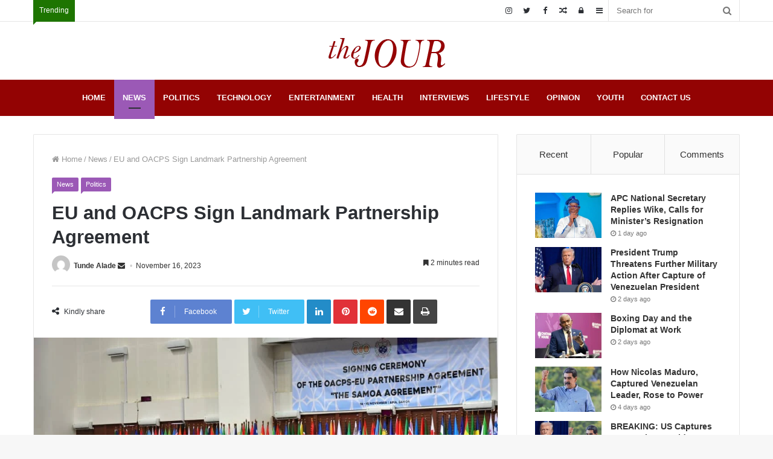

--- FILE ---
content_type: text/html; charset=UTF-8
request_url: https://thejour.com/news/eu-and-oacps-sign-landmark-partnership-agreement/
body_size: 33861
content:
<!DOCTYPE html><html lang="en-US"><head><script data-no-optimize="1">var litespeed_docref=sessionStorage.getItem("litespeed_docref");litespeed_docref&&(Object.defineProperty(document,"referrer",{get:function(){return litespeed_docref}}),sessionStorage.removeItem("litespeed_docref"));</script> <meta charset="UTF-8" /><link rel="profile" href="http://gmpg.org/xfn/11" /><link rel="pingback" href="https://thejour.com/xmlrpc.php" /> <script type="litespeed/javascript">(()=>{var e={};e.g=function(){if("object"==typeof globalThis)return globalThis;try{return this||new Function("return this")()}catch(e){if("object"==typeof window)return window}}(),function({ampUrl:n,isCustomizePreview:t,isAmpDevMode:r,noampQueryVarName:o,noampQueryVarValue:s,disabledStorageKey:i,mobileUserAgents:a,regexRegex:c}){if("undefined"==typeof sessionStorage)return;const d=new RegExp(c);if(!a.some((e=>{const n=e.match(d);return!(!n||!new RegExp(n[1],n[2]).test(navigator.userAgent))||navigator.userAgent.includes(e)})))return;e.g.addEventListener("DOMContentLiteSpeedLoaded",(()=>{const e=document.getElementById("amp-mobile-version-switcher");if(!e)return;e.hidden=!1;const n=e.querySelector("a[href]");n&&n.addEventListener("click",(()=>{sessionStorage.removeItem(i)}))}));const g=r&&["paired-browsing-non-amp","paired-browsing-amp"].includes(window.name);if(sessionStorage.getItem(i)||t||g)return;const u=new URL(location.href),m=new URL(n);m.hash=u.hash,u.searchParams.has(o)&&s===u.searchParams.get(o)?sessionStorage.setItem(i,"1"):m.href!==u.href&&(window.stop(),location.replace(m.href))}({"ampUrl":"https:\/\/thejour.com\/news\/eu-and-oacps-sign-landmark-partnership-agreement\/?amp=1","noampQueryVarName":"noamp","noampQueryVarValue":"mobile","disabledStorageKey":"amp_mobile_redirect_disabled","mobileUserAgents":["Mobile","Android","Silk\/","Kindle","BlackBerry","Opera Mini","Opera Mobi"],"regexRegex":"^\\\/((?:.|\\n)+)\\\/([i]*)$","isCustomizePreview":!1,"isAmpDevMode":!1})})()</script> <meta name='robots' content='index, follow, max-image-preview:large, max-snippet:-1, max-video-preview:-1' /><title>EU and OACPS Sign Landmark Partnership Agreement - The Jour</title><meta name="description" content="EU-OACPS Partnership Agreement marks a significant milestone in their longstanding relationship EU-OACPS Partnership Agreement" /><link rel="canonical" href="https://thejour.com/news/eu-and-oacps-sign-landmark-partnership-agreement/" /><meta property="og:locale" content="en_US" /><meta property="og:type" content="article" /><meta property="og:title" content="EU and OACPS Sign Landmark Partnership Agreement" /><meta property="og:description" content="EU-OACPS Partnership Agreement marks a significant milestone in their longstanding relationship EU-OACPS Partnership Agreement" /><meta property="og:url" content="https://thejour.com/news/eu-and-oacps-sign-landmark-partnership-agreement/" /><meta property="og:site_name" content="The Jour" /><meta property="article:published_time" content="2023-11-16T10:06:49+00:00" /><meta property="og:image" content="https://thejour.com/wp-content/uploads/2023/11/Samoa-Agreement.jpeg" /><meta property="og:image:width" content="1024" /><meta property="og:image:height" content="683" /><meta property="og:image:type" content="image/jpeg" /><meta name="author" content="Tunde Alade" /><meta name="twitter:card" content="summary_large_image" /><meta name="twitter:creator" content="@thejourmagazine" /><meta name="twitter:site" content="@thejourmagazine" /><meta name="twitter:label1" content="Written by" /><meta name="twitter:data1" content="Tunde Alade" /><meta name="twitter:label2" content="Est. reading time" /><meta name="twitter:data2" content="3 minutes" /> <script type="application/ld+json" class="yoast-schema-graph">{"@context":"https://schema.org","@graph":[{"@type":"Article","@id":"https://thejour.com/news/eu-and-oacps-sign-landmark-partnership-agreement/#article","isPartOf":{"@id":"https://thejour.com/news/eu-and-oacps-sign-landmark-partnership-agreement/"},"author":{"name":"Tunde Alade","@id":"https://thejour.com/#/schema/person/039207f09ec10746a60ea0b5c904e4d1"},"headline":"EU and OACPS Sign Landmark Partnership Agreement","datePublished":"2023-11-16T10:06:49+00:00","mainEntityOfPage":{"@id":"https://thejour.com/news/eu-and-oacps-sign-landmark-partnership-agreement/"},"wordCount":566,"publisher":{"@id":"https://thejour.com/#organization"},"image":{"@id":"https://thejour.com/news/eu-and-oacps-sign-landmark-partnership-agreement/#primaryimage"},"thumbnailUrl":"https://thejour.com/wp-content/uploads/2023/11/Samoa-Agreement.jpeg","keywords":["EU-OACPS Partnership Agreement"],"articleSection":["News","Politics"],"inLanguage":"en-US"},{"@type":"WebPage","@id":"https://thejour.com/news/eu-and-oacps-sign-landmark-partnership-agreement/","url":"https://thejour.com/news/eu-and-oacps-sign-landmark-partnership-agreement/","name":"EU and OACPS Sign Landmark Partnership Agreement - The Jour","isPartOf":{"@id":"https://thejour.com/#website"},"primaryImageOfPage":{"@id":"https://thejour.com/news/eu-and-oacps-sign-landmark-partnership-agreement/#primaryimage"},"image":{"@id":"https://thejour.com/news/eu-and-oacps-sign-landmark-partnership-agreement/#primaryimage"},"thumbnailUrl":"https://thejour.com/wp-content/uploads/2023/11/Samoa-Agreement.jpeg","datePublished":"2023-11-16T10:06:49+00:00","description":"EU-OACPS Partnership Agreement marks a significant milestone in their longstanding relationship EU-OACPS Partnership Agreement","breadcrumb":{"@id":"https://thejour.com/news/eu-and-oacps-sign-landmark-partnership-agreement/#breadcrumb"},"inLanguage":"en-US","potentialAction":[{"@type":"ReadAction","target":["https://thejour.com/news/eu-and-oacps-sign-landmark-partnership-agreement/"]}]},{"@type":"ImageObject","inLanguage":"en-US","@id":"https://thejour.com/news/eu-and-oacps-sign-landmark-partnership-agreement/#primaryimage","url":"https://thejour.com/wp-content/uploads/2023/11/Samoa-Agreement.jpeg","contentUrl":"https://thejour.com/wp-content/uploads/2023/11/Samoa-Agreement.jpeg","width":1024,"height":683,"caption":"EU-OACPs Partnership Agreement"},{"@type":"BreadcrumbList","@id":"https://thejour.com/news/eu-and-oacps-sign-landmark-partnership-agreement/#breadcrumb","itemListElement":[{"@type":"ListItem","position":1,"name":"Home","item":"https://thejour.com/"},{"@type":"ListItem","position":2,"name":"EU and OACPS Sign Landmark Partnership Agreement"}]},{"@type":"WebSite","@id":"https://thejour.com/#website","url":"https://thejour.com/","name":"The Jour","description":"Your everyday online journal","publisher":{"@id":"https://thejour.com/#organization"},"potentialAction":[{"@type":"SearchAction","target":{"@type":"EntryPoint","urlTemplate":"https://thejour.com/?s={search_term_string}"},"query-input":{"@type":"PropertyValueSpecification","valueRequired":true,"valueName":"search_term_string"}}],"inLanguage":"en-US"},{"@type":"Organization","@id":"https://thejour.com/#organization","name":"The Jour Magazine","url":"https://thejour.com/","logo":{"@type":"ImageObject","inLanguage":"en-US","@id":"https://thejour.com/#/schema/logo/image/","url":"https://thejour.com/wp-content/uploads/2018/01/logo1.png","contentUrl":"https://thejour.com/wp-content/uploads/2018/01/logo1.png","width":300,"height":90,"caption":"The Jour Magazine"},"image":{"@id":"https://thejour.com/#/schema/logo/image/"},"sameAs":["https://x.com/thejourmagazine"]},{"@type":"Person","@id":"https://thejour.com/#/schema/person/039207f09ec10746a60ea0b5c904e4d1","name":"Tunde Alade","image":{"@type":"ImageObject","inLanguage":"en-US","@id":"https://thejour.com/#/schema/person/image/","url":"https://thejour.com/wp-content/litespeed/avatar/010dbf7514ffef91d0a514da3f2e5264.jpg?ver=1767170586","contentUrl":"https://thejour.com/wp-content/litespeed/avatar/010dbf7514ffef91d0a514da3f2e5264.jpg?ver=1767170586","caption":"Tunde Alade"},"description":"Tunde is a political Enthusiast who loves using technology to impact his immediate community by providing accurate data and news items for the good of the country.","sameAs":["https://thejour.com.ng"],"url":"https://thejour.com/author/TundeAlade/"}]}</script> <link rel="alternate" type="application/rss+xml" title="The Jour &raquo; Feed" href="https://thejour.com/feed/" /><link rel="alternate" type="application/rss+xml" title="The Jour &raquo; Comments Feed" href="https://thejour.com/comments/feed/" /><link rel="alternate" title="oEmbed (JSON)" type="application/json+oembed" href="https://thejour.com/wp-json/oembed/1.0/embed?url=https%3A%2F%2Fthejour.com%2Fnews%2Feu-and-oacps-sign-landmark-partnership-agreement%2F" /><link rel="alternate" title="oEmbed (XML)" type="text/xml+oembed" href="https://thejour.com/wp-json/oembed/1.0/embed?url=https%3A%2F%2Fthejour.com%2Fnews%2Feu-and-oacps-sign-landmark-partnership-agreement%2F&#038;format=xml" /><meta name="viewport" content="width=device-width, initial-scale=1.0" /><meta name="theme-color" content="#9b59b6" /><style id='wp-img-auto-sizes-contain-inline-css' type='text/css'>img:is([sizes=auto i],[sizes^="auto," i]){contain-intrinsic-size:3000px 1500px}
/*# sourceURL=wp-img-auto-sizes-contain-inline-css */</style><link data-optimized="2" rel="stylesheet" href="https://thejour.com/wp-content/litespeed/css/28bb46a0953ba66f7e8d5f36ad7424e7.css?ver=6e4d0" /><link rel="preload" as="image" href="https://thejour.com/wp-content/uploads/2018/01/logo2.png"><link rel="preload" as="image" href="https://thejour.com/wp-content/uploads/2018/01/logo2.png"><link rel="preload" as="image" href="https://thejour.com/wp-content/uploads/2023/11/Samoa-Agreement.jpeg"><style id='global-styles-inline-css' type='text/css'>:root{--wp--preset--aspect-ratio--square: 1;--wp--preset--aspect-ratio--4-3: 4/3;--wp--preset--aspect-ratio--3-4: 3/4;--wp--preset--aspect-ratio--3-2: 3/2;--wp--preset--aspect-ratio--2-3: 2/3;--wp--preset--aspect-ratio--16-9: 16/9;--wp--preset--aspect-ratio--9-16: 9/16;--wp--preset--color--black: #000000;--wp--preset--color--cyan-bluish-gray: #abb8c3;--wp--preset--color--white: #ffffff;--wp--preset--color--pale-pink: #f78da7;--wp--preset--color--vivid-red: #cf2e2e;--wp--preset--color--luminous-vivid-orange: #ff6900;--wp--preset--color--luminous-vivid-amber: #fcb900;--wp--preset--color--light-green-cyan: #7bdcb5;--wp--preset--color--vivid-green-cyan: #00d084;--wp--preset--color--pale-cyan-blue: #8ed1fc;--wp--preset--color--vivid-cyan-blue: #0693e3;--wp--preset--color--vivid-purple: #9b51e0;--wp--preset--gradient--vivid-cyan-blue-to-vivid-purple: linear-gradient(135deg,rgb(6,147,227) 0%,rgb(155,81,224) 100%);--wp--preset--gradient--light-green-cyan-to-vivid-green-cyan: linear-gradient(135deg,rgb(122,220,180) 0%,rgb(0,208,130) 100%);--wp--preset--gradient--luminous-vivid-amber-to-luminous-vivid-orange: linear-gradient(135deg,rgb(252,185,0) 0%,rgb(255,105,0) 100%);--wp--preset--gradient--luminous-vivid-orange-to-vivid-red: linear-gradient(135deg,rgb(255,105,0) 0%,rgb(207,46,46) 100%);--wp--preset--gradient--very-light-gray-to-cyan-bluish-gray: linear-gradient(135deg,rgb(238,238,238) 0%,rgb(169,184,195) 100%);--wp--preset--gradient--cool-to-warm-spectrum: linear-gradient(135deg,rgb(74,234,220) 0%,rgb(151,120,209) 20%,rgb(207,42,186) 40%,rgb(238,44,130) 60%,rgb(251,105,98) 80%,rgb(254,248,76) 100%);--wp--preset--gradient--blush-light-purple: linear-gradient(135deg,rgb(255,206,236) 0%,rgb(152,150,240) 100%);--wp--preset--gradient--blush-bordeaux: linear-gradient(135deg,rgb(254,205,165) 0%,rgb(254,45,45) 50%,rgb(107,0,62) 100%);--wp--preset--gradient--luminous-dusk: linear-gradient(135deg,rgb(255,203,112) 0%,rgb(199,81,192) 50%,rgb(65,88,208) 100%);--wp--preset--gradient--pale-ocean: linear-gradient(135deg,rgb(255,245,203) 0%,rgb(182,227,212) 50%,rgb(51,167,181) 100%);--wp--preset--gradient--electric-grass: linear-gradient(135deg,rgb(202,248,128) 0%,rgb(113,206,126) 100%);--wp--preset--gradient--midnight: linear-gradient(135deg,rgb(2,3,129) 0%,rgb(40,116,252) 100%);--wp--preset--font-size--small: 13px;--wp--preset--font-size--medium: 20px;--wp--preset--font-size--large: 36px;--wp--preset--font-size--x-large: 42px;--wp--preset--spacing--20: 0.44rem;--wp--preset--spacing--30: 0.67rem;--wp--preset--spacing--40: 1rem;--wp--preset--spacing--50: 1.5rem;--wp--preset--spacing--60: 2.25rem;--wp--preset--spacing--70: 3.38rem;--wp--preset--spacing--80: 5.06rem;--wp--preset--shadow--natural: 6px 6px 9px rgba(0, 0, 0, 0.2);--wp--preset--shadow--deep: 12px 12px 50px rgba(0, 0, 0, 0.4);--wp--preset--shadow--sharp: 6px 6px 0px rgba(0, 0, 0, 0.2);--wp--preset--shadow--outlined: 6px 6px 0px -3px rgb(255, 255, 255), 6px 6px rgb(0, 0, 0);--wp--preset--shadow--crisp: 6px 6px 0px rgb(0, 0, 0);}:where(.is-layout-flex){gap: 0.5em;}:where(.is-layout-grid){gap: 0.5em;}body .is-layout-flex{display: flex;}.is-layout-flex{flex-wrap: wrap;align-items: center;}.is-layout-flex > :is(*, div){margin: 0;}body .is-layout-grid{display: grid;}.is-layout-grid > :is(*, div){margin: 0;}:where(.wp-block-columns.is-layout-flex){gap: 2em;}:where(.wp-block-columns.is-layout-grid){gap: 2em;}:where(.wp-block-post-template.is-layout-flex){gap: 1.25em;}:where(.wp-block-post-template.is-layout-grid){gap: 1.25em;}.has-black-color{color: var(--wp--preset--color--black) !important;}.has-cyan-bluish-gray-color{color: var(--wp--preset--color--cyan-bluish-gray) !important;}.has-white-color{color: var(--wp--preset--color--white) !important;}.has-pale-pink-color{color: var(--wp--preset--color--pale-pink) !important;}.has-vivid-red-color{color: var(--wp--preset--color--vivid-red) !important;}.has-luminous-vivid-orange-color{color: var(--wp--preset--color--luminous-vivid-orange) !important;}.has-luminous-vivid-amber-color{color: var(--wp--preset--color--luminous-vivid-amber) !important;}.has-light-green-cyan-color{color: var(--wp--preset--color--light-green-cyan) !important;}.has-vivid-green-cyan-color{color: var(--wp--preset--color--vivid-green-cyan) !important;}.has-pale-cyan-blue-color{color: var(--wp--preset--color--pale-cyan-blue) !important;}.has-vivid-cyan-blue-color{color: var(--wp--preset--color--vivid-cyan-blue) !important;}.has-vivid-purple-color{color: var(--wp--preset--color--vivid-purple) !important;}.has-black-background-color{background-color: var(--wp--preset--color--black) !important;}.has-cyan-bluish-gray-background-color{background-color: var(--wp--preset--color--cyan-bluish-gray) !important;}.has-white-background-color{background-color: var(--wp--preset--color--white) !important;}.has-pale-pink-background-color{background-color: var(--wp--preset--color--pale-pink) !important;}.has-vivid-red-background-color{background-color: var(--wp--preset--color--vivid-red) !important;}.has-luminous-vivid-orange-background-color{background-color: var(--wp--preset--color--luminous-vivid-orange) !important;}.has-luminous-vivid-amber-background-color{background-color: var(--wp--preset--color--luminous-vivid-amber) !important;}.has-light-green-cyan-background-color{background-color: var(--wp--preset--color--light-green-cyan) !important;}.has-vivid-green-cyan-background-color{background-color: var(--wp--preset--color--vivid-green-cyan) !important;}.has-pale-cyan-blue-background-color{background-color: var(--wp--preset--color--pale-cyan-blue) !important;}.has-vivid-cyan-blue-background-color{background-color: var(--wp--preset--color--vivid-cyan-blue) !important;}.has-vivid-purple-background-color{background-color: var(--wp--preset--color--vivid-purple) !important;}.has-black-border-color{border-color: var(--wp--preset--color--black) !important;}.has-cyan-bluish-gray-border-color{border-color: var(--wp--preset--color--cyan-bluish-gray) !important;}.has-white-border-color{border-color: var(--wp--preset--color--white) !important;}.has-pale-pink-border-color{border-color: var(--wp--preset--color--pale-pink) !important;}.has-vivid-red-border-color{border-color: var(--wp--preset--color--vivid-red) !important;}.has-luminous-vivid-orange-border-color{border-color: var(--wp--preset--color--luminous-vivid-orange) !important;}.has-luminous-vivid-amber-border-color{border-color: var(--wp--preset--color--luminous-vivid-amber) !important;}.has-light-green-cyan-border-color{border-color: var(--wp--preset--color--light-green-cyan) !important;}.has-vivid-green-cyan-border-color{border-color: var(--wp--preset--color--vivid-green-cyan) !important;}.has-pale-cyan-blue-border-color{border-color: var(--wp--preset--color--pale-cyan-blue) !important;}.has-vivid-cyan-blue-border-color{border-color: var(--wp--preset--color--vivid-cyan-blue) !important;}.has-vivid-purple-border-color{border-color: var(--wp--preset--color--vivid-purple) !important;}.has-vivid-cyan-blue-to-vivid-purple-gradient-background{background: var(--wp--preset--gradient--vivid-cyan-blue-to-vivid-purple) !important;}.has-light-green-cyan-to-vivid-green-cyan-gradient-background{background: var(--wp--preset--gradient--light-green-cyan-to-vivid-green-cyan) !important;}.has-luminous-vivid-amber-to-luminous-vivid-orange-gradient-background{background: var(--wp--preset--gradient--luminous-vivid-amber-to-luminous-vivid-orange) !important;}.has-luminous-vivid-orange-to-vivid-red-gradient-background{background: var(--wp--preset--gradient--luminous-vivid-orange-to-vivid-red) !important;}.has-very-light-gray-to-cyan-bluish-gray-gradient-background{background: var(--wp--preset--gradient--very-light-gray-to-cyan-bluish-gray) !important;}.has-cool-to-warm-spectrum-gradient-background{background: var(--wp--preset--gradient--cool-to-warm-spectrum) !important;}.has-blush-light-purple-gradient-background{background: var(--wp--preset--gradient--blush-light-purple) !important;}.has-blush-bordeaux-gradient-background{background: var(--wp--preset--gradient--blush-bordeaux) !important;}.has-luminous-dusk-gradient-background{background: var(--wp--preset--gradient--luminous-dusk) !important;}.has-pale-ocean-gradient-background{background: var(--wp--preset--gradient--pale-ocean) !important;}.has-electric-grass-gradient-background{background: var(--wp--preset--gradient--electric-grass) !important;}.has-midnight-gradient-background{background: var(--wp--preset--gradient--midnight) !important;}.has-small-font-size{font-size: var(--wp--preset--font-size--small) !important;}.has-medium-font-size{font-size: var(--wp--preset--font-size--medium) !important;}.has-large-font-size{font-size: var(--wp--preset--font-size--large) !important;}.has-x-large-font-size{font-size: var(--wp--preset--font-size--x-large) !important;}
/*# sourceURL=global-styles-inline-css */</style><style id='classic-theme-styles-inline-css' type='text/css'>/*! This file is auto-generated */
.wp-block-button__link{color:#fff;background-color:#32373c;border-radius:9999px;box-shadow:none;text-decoration:none;padding:calc(.667em + 2px) calc(1.333em + 2px);font-size:1.125em}.wp-block-file__button{background:#32373c;color:#fff;text-decoration:none}
/*# sourceURL=/wp-includes/css/classic-themes.min.css */</style><style id='jannah-ilightbox-skin-inline-css' type='text/css'>.logo-text,h1,h2,h3,h4,h5,h6{font-family: 'Trebuchet MS',Helvetica,sans-serif;}#main-nav .main-menu > ul > li > a{font-family: 'Lucida Sans Unicode','Lucida Grande',sans-serif;}blockquote p{font-family: 'Lucida Sans Unicode','Lucida Grande',sans-serif;}body{font-weight: 500;}.entry-header h1.entry-title{font-size: 31px;font-weight: 800;}#the-post .entry-content{font-size: 17px;font-weight: 400;}.brand-title,a:hover,#tie-popup-search-submit,.post-rating .stars-rating-active,ul.components button#search-submit:hover,#logo.text-logo a,#tie-wrapper #top-nav a:hover,#tie-wrapper #top-nav .breaking a:hover,#tie-wrapper #main-nav ul.components a:hover,#theme-header #top-nav ul.components > li > a:hover,#theme-header #top-nav ul.components > li:hover > a,#theme-header #main-nav ul.components > li > a:hover,#theme-header #main-nav ul.components > li:hover > a,#top-nav .top-menu .menu > li.tie-current-menu > a,#tie-wrapper #top-nav .top-menu .menu li:hover > a,#tie-wrapper #top-nav .top-menu .menu a:hover,#tie-wrapper #main-nav .main-menu .mega-menu .post-box-title a:hover,#tie-wrapper #main-nav .main-menu .menu .mega-cat-sub-categories.cats-vertical li:hover a,#tie-wrapper #main-nav .main-menu .menu .mega-cat-sub-categories.cats-vertical li a.is-active,.mag-box .mag-box-options .mag-box-filter-links li > a.active,.mag-box .mag-box-options .mag-box-filter-links li:hover > a.active,.mag-box .mag-box-options .mag-box-filter-links .flexMenu-viewMore > a:hover,.mag-box .mag-box-options .mag-box-filter-links .flexMenu-viewMore:hover > a,.box-dark-skin.mag-box .posts-items > li .post-title a:hover,.dark-skin .mag-box .post-meta .post-rating .stars-rating-active span.fa,.box-dark-skin .post-meta .post-rating .stars-rating-active span.fa,#go-to-content:hover,.comment-list .comment-author .fn,.commentlist .comment-author .fn,blockquote::before,blockquote cite,blockquote.quote-simple p,.multiple-post-pages a:hover,#story-index li .is-current,.mag-box .mag-box-title,.dark-skin .mag-box.mag-box .mag-box-title,.box-dark-skin.mag-box .mag-box-title,.mag-box .mag-box-title a,.dark-skin .mag-box.mag-box .mag-box-title a,.box-dark-skin.mag-box .mag-box-title a,.tabs-menu li.active > a,.tabs-menu li.is-active a,.latest-tweets-widget .twitter-icon-wrap span,.wide-next-prev-slider-wrapper .tie-slider-nav li:hover span,.video-playlist-nav-wrapper .video-playlist-item .video-play-icon,#instagram-link:hover,.review-final-score h3,#mobile-menu-icon:hover .menu-text,.tabs-wrapper .tabs-menu li.active > a,.tabs-wrapper .tabs-menu li.is-active a,.entry a:not(:hover),#footer-widgets-container a:hover,#footer-widgets-container .post-rating .stars-rating-active,#footer-widgets-container .latest-tweets-widget .twitter-icon-wrap span,#site-info a:hover,.spinner-circle:after{color: #9b59b6;}.button,a.button,a.more-link,.entry a.more-link,#tie-wrapper #theme-header .comp-sub-menu .button:hover,#tie-wrapper #theme-header .comp-sub-menu .button.guest-btn:hover,#tie-wrapper #theme-header .comp-sub-menu .button.checkout-button,#tie-wrapper #theme-header #main-nav .comp-sub-menu .button:hover,#tie-wrapper .breaking-news-nav li:hover,.dark-skin a.more-link:not(:hover),input[type='submit'],.post-cat,.digital-rating-static,.tie-slider-nav li > span:hover,.pages-nav .next-prev li.current span,.pages-nav .pages-numbers li.current span,#tie-wrapper .mejs-container .mejs-controls,.spinner > div,#mobile-menu-icon:hover .nav-icon,#mobile-menu-icon:hover .nav-icon:before,#mobile-menu-icon:hover .nav-icon:after,#theme-header #main-nav .main-menu .menu > li.tie-current-menu > a,#theme-header #main-nav .main-menu .menu > li:hover > a,#theme-header #main-nav .main-menu .menu > li > a:hover,#tie-wrapper #main-nav .main-menu ul li .mega-links-head:after,#theme-header #main-nav .menu .mega-cat-sub-categories.cats-horizontal li a.is-active,#theme-header #main-nav .menu .mega-cat-sub-categories.cats-horizontal li a:hover,.main-nav-dark .main-menu .menu > li > a:hover,#mobile-menu-icon:hover .nav-icon,#mobile-menu-icon:hover .nav-icon:before,#mobile-menu-icon:hover .nav-icon:after,.mag-box .mag-box-options .mag-box-filter-links li a:hover,.slider-arrow-nav a:not(.pagination-disabled):hover,.comment-list .reply a:hover,.commentlist .reply a:hover,#reading-position-indicator,.multiple-post-pages > span,#story-index-icon,.posts-list-counter .posts-list-items li:before,.cat-counter span,.digital-rating-static strong,#wp-calendar #today,.basecloud-bg,.basecloud-bg::before,.basecloud-bg::after,.timeline-widget ul li a:hover .date:before,.cat-counter a + span,.video-playlist-nav-wrapper .playlist-title,.review-percentage .review-item span span,.slick-dots li.slick-active button,.slick-dots li button:hover,#footer.dark-skin .tabs-widget .tabs-wrapper .tabs-menu li.is-active a,#footer.dark-skin .tabs-widget .tabs-wrapper .tabs-menu li a:hover,#footer-widgets-container .digital-rating-static strong,#footer-widgets-container .timeline-widget li:hover .date:before,#footer-widgets-container #wp-calendar #today,#footer-widgets-container .basecloud-bg::before,#footer-widgets-container .posts-list-counter .posts-list-items li:before,#footer-widgets-container .cat-counter span,#footer-widgets-container .widget-title:after,#footer-widgets-container .button,#footer-widgets-container a.button,#footer-widgets-container a.more-link,#footer-widgets-container .slider-links a.button,#footer-widgets-container input[type='submit'],#footer-widgets-container .tie-slider-nav li > span:hover,#footer-widgets-container .fullwidth-area .widget_tag_cloud .tagcloud a:hover,.mag-box .mag-box-title:after,.dark-skin .mag-box.mag-box .mag-box-title:after,.box-dark-skin.mag-box .mag-box-title:after,.wide-slider-nav-wrapper .slide:after,.demo_store,.demo #logo:after{background-color: #9b59b6;color: #FFFFFF;}.tie-weather-widget,.side-aside.dark-skin .tabs-widget .tabs-wrapper .tabs-menu li a:hover,.side-aside.dark-skin .tabs-widget .tabs-wrapper .tabs-menu li.is-active a,#footer.dark-skin .tabs-widget .tabs-wrapper .tabs-menu li a:hover,#footer.dark-skin .tabs-widget .tabs-wrapper .tabs-menu li.is-active a{background-color: #9b59b6 !important;color: #FFFFFF;}pre,code,.pages-nav .next-prev li.current span,.pages-nav .pages-numbers li.current span,#tie-wrapper .breaking-news-nav li:hover,#tie-wrapper #theme-header .comp-sub-menu .button:hover,#tie-wrapper #theme-header .comp-sub-menu .button.guest-btn:hover,.multiple-post-pages > span,.post-content-slideshow .tie-slider-nav li span:hover,.latest-tweets-widget .slider-links .tie-slider-nav li span:hover,.dark-skin .latest-tweets-widget .slider-links .tie-slider-nav span:hover,#instagram-link:before,#instagram-link:after,.mag-box .mag-box-options .mag-box-filter-links li a:hover,.mag-box .mag-box-options .slider-arrow-nav a:not(.pagination-disabled):hover,#theme-header #main-nav .menu .mega-cat-sub-categories.cats-horizontal li a.is-active,#theme-header #main-nav .menu .mega-cat-sub-categories.cats-horizontal li a:hover,#footer.dark-skin #instagram-link:before,#footer.dark-skin #instagram-link:after,#footer-widgets-container .tie-slider-nav li > span:hover,#theme-header #main-nav .main-menu .menu > li > .sub-menu,#theme-header #main-nav .main-menu .menu > li > .menu-sub-content{border-color: #9b59b6;}.post-cat:after,#tie-wrapper #top-nav .top-menu .menu li.menu-item-has-children:hover > a:before,.mag-box .mag-box-title:before,.dark-skin .mag-box.mag-box .mag-box-title:before,.box-dark-skin.mag-box .mag-box-title:before{border-top-color: #9b59b6;}#theme-header .main-menu .menu > li.tie-current-menu > a:before,#theme-header #main-nav .main-menu .menu > li > a:hover:before,#theme-header #main-nav .main-menu .menu > li:hover > a:before{border-top-color: #FFFFFF;}#tie-wrapper #top-nav .top-menu .menu li li.menu-item-has-children:hover > a:before{border-left-color: #9b59b6;border-top-color: transparent;}.rtl #tie-wrapper #top-nav .top-menu .menu li li.menu-item-has-children:hover > a:before{border-right-color: #9b59b6;border-top-color: transparent;}#tie-wrapper #main-nav .main-menu .menu > li.tie-current-menu{border-bottom-color: #9b59b6;}#footer-widgets-container{border-top: 8px solid #9b59b6;-webkit-box-shadow: 0 -5px 0 rgba(0,0,0,0.07); -moz-box-shadow: 0 -8px 0 rgba(0,0,0,0.07);box-shadow: 0 -8px 0 rgba(0,0,0,0.07);}::-moz-selection{background-color: #9b59b6;color: #FFFFFF;}::selection{background-color: #9b59b6;color: #FFFFFF;}.digital-rating .pie-svg .circle_bar,#footer-widgets-container .digital-rating .pie-svg .circle_bar{stroke: #9b59b6;}#reading-position-indicator{box-shadow: 0 0 10px rgba( 155,89,182,0.7);}#tie-popup-search-submit:hover,#logo.text-logo a:hover,.entry a:hover,.mag-box .mag-box-title a:hover,.dark-skin .mag-box.mag-box .mag-box-title a:hover,.box-dark-skin.mag-box .mag-box-title a:hover{color: #692784;}.button:hover,a.button:hover,a.more-link:hover,.entry a.more-link:hover,input[type='submit']:hover,.post-cat:hover,#footer-widgets-container .button:hover,#footer-widgets-container a.button:hover,#footer-widgets-container a.more-link:hover,#footer-widgets-container input[type='submit']:hover{background-color: #692784;}.search-in-main-nav.autocomplete-suggestions a.button:hover,#tie-wrapper #theme-header #top-nav .comp-sub-menu .button.checkout-button:hover,#tie-wrapper #theme-header #main-nav .comp-sub-menu .button.checkout-button:hover{background-color: #692784;color: #FFFFFF;}#theme-header #main-nav .comp-sub-menu a.checkout-button:not(:hover),#theme-header #top-nav .comp-sub-menu a.checkout-button:not(:hover),.entry a.button{color: #FFFFFF;}#footer-widgets-container .tie-slider-nav li > span:hover{color: #FFFFFF !important;}.post-cat:hover:after{border-top-color: #692784;}@media (max-width: 1600px){#story-index ul{ background-color: #9b59b6; }#story-index ul li a,#story-index ul li .is-current{ color: #FFFFFF; }}.breaking-title{color: #FFFFFF;}.breaking .breaking-title:before{background-color: #1e7501;}.breaking .breaking-title:after{border-top-color: #1e7501;}#tie-wrapper #main-nav{background-color : #930303;border-width: 0;}#tie-wrapper #main-nav.fixed-nav{background-color : rgba( 147,3,3 ,0.95);}#main-nav .main-menu-wrapper,#tie-wrapper .main-nav-boxed #main-nav .main-menu-wrapper,#tie-wrapper #main-nav .main-menu .menu li > .sub-menu,#tie-wrapper #main-nav .main-menu .menu-sub-content,#tie-wrapper #main-nav .comp-sub-menu,#tie-body .search-in-main-nav.autocomplete-suggestions{background-color: #930303;}#tie-wrapper #main-nav ul.components > li,#tie-wrapper #main-nav .comp-sub-menu,#tie-wrapper #main-nav .comp-sub-menu li,#tie-wrapper #main-nav .main-menu .menu li > .sub-menu > li > a,#tie-wrapper #main-nav .main-menu .menu-sub-content > li > a,#tie-wrapper #main-nav .main-menu li.mega-link-column > ul > li > a,#tie-wrapper #main-nav .main-menu .mega-recent-featured-list a,#tie-wrapper #main-nav .main-menu .mega-cat .mega-cat-more-links > li a,#tie-wrapper #main-nav .main-menu .cats-horizontal li a,#tie-wrapper .main-menu .mega-cat.menu-item-has-children .mega-cat-wrapper{border-color: rgba(255,255,255,0.07);}#tie-wrapper #main-nav .comp-sub-menu .button,#tie-wrapper #main-nav .comp-sub-menu .button.guest-btn,.search-in-main-nav.autocomplete-suggestions{border-color: #750000;}#tie-wrapper #main-nav .comp-sub-menu .button,#tie-wrapper #main-nav .comp-sub-menu .button.guest-btn{background-color: #750000;}#tie-wrapper #theme-header.main-nav-boxed #main-nav:not(.fixed-nav){background-color: transparent;}.main-nav-boxed.main-nav-light #main-nav .main-menu-wrapper{border-width: 0;}.main-nav-boxed.main-nav-below.top-nav-below #main-nav .main-menu-wrapper{border-bottom-width: 1px;}#tie-wrapper #main-nav .menu li.menu-item-has-children > a:before,#tie-wrapper #main-nav .main-menu .mega-menu > a:before{border-top-color: #ffffff;}#tie-wrapper #main-nav .menu li.menu-item-has-children .menu-item-has-children > a:before,#tie-wrapper #main-nav .main-menu .mega-menu .menu-item-has-children > a:before{border-top-color: transparent;border-left-color: #ffffff;}.rtl #tie-wrapper #main-nav .menu li.menu-item-has-children .menu-item-has-children > a:before,.rtl #tie-wrapper #main-nav .main-menu .mega-menu .menu-item-has-children > a:before{border-left-color: transparent;border-right-color: #ffffff;}#tie-wrapper #main-nav .menu > li > a,#tie-wrapper #main-nav .menu-sub-content a,#tie-wrapper #main-nav .comp-sub-menu a:not(:hover),#tie-wrapper #main-nav .dropdown-social-icons li a span,#tie-wrapper #main-nav ul.components a.button:hover,#tie-wrapper #main-nav ul.components > li > a,#tie-wrapper #main-nav .comp-sub-menu .button:hover,.search-in-main-nav.autocomplete-suggestions a:not(.button){color: #ffffff;}#tie-wrapper #main-nav,#tie-wrapper #main-nav input,#tie-wrapper #main-nav ul.components button#search-submit,#tie-wrapper #main-nav ul.components button#search-submit .fa-spinner,#tie-wrapper #main-nav .comp-sub-menu,.search-in-main-nav.autocomplete-suggestions{color: #ffffff;}#tie-wrapper #main-nav input::-moz-placeholder{color: #ffffff;}#tie-wrapper #main-nav input:-moz-placeholder{color: #ffffff;}#tie-wrapper #main-nav input:-ms-input-placeholder{color: #ffffff;}#tie-wrapper #main-nav input::-webkit-input-placeholder{color: #ffffff;}#tie-wrapper #main-nav .main-menu .mega-menu .post-meta,#tie-wrapper #main-nav .main-menu .mega-menu .post-meta a:not(:hover){color: rgba(255,255,255,0.6);}.search-in-main-nav.autocomplete-suggestions .post-meta,.search-in-main-nav.autocomplete-suggestions .post-meta a:not(:hover){color: rgba(255,255,255,0.7);}.tie-cat-123,.tie-cat-item-123 > span{background-color:#e67e22 !important;color:#FFFFFF !important;}.tie-cat-123:after{border-top-color:#e67e22 !important;}.tie-cat-123:hover{background-color:#c86004 !important;}.tie-cat-123:hover:after{border-top-color:#c86004 !important;}.tie-cat-129,.tie-cat-item-129 > span{background-color:#2ecc71 !important;color:#FFFFFF !important;}.tie-cat-129:after{border-top-color:#2ecc71 !important;}.tie-cat-129:hover{background-color:#10ae53 !important;}.tie-cat-129:hover:after{border-top-color:#10ae53 !important;}.tie-cat-133,.tie-cat-item-133 > span{background-color:#9b59b6 !important;color:#FFFFFF !important;}.tie-cat-133:after{border-top-color:#9b59b6 !important;}.tie-cat-133:hover{background-color:#7d3b98 !important;}.tie-cat-133:hover:after{border-top-color:#7d3b98 !important;}.tie-cat-135,.tie-cat-item-135 > span{background-color:#34495e !important;color:#FFFFFF !important;}.tie-cat-135:after{border-top-color:#34495e !important;}.tie-cat-135:hover{background-color:#162b40 !important;}.tie-cat-135:hover:after{border-top-color:#162b40 !important;}.tie-cat-139,.tie-cat-item-139 > span{background-color:#795548 !important;color:#FFFFFF !important;}.tie-cat-139:after{border-top-color:#795548 !important;}.tie-cat-139:hover{background-color:#5b372a !important;}.tie-cat-139:hover:after{border-top-color:#5b372a !important;}.tie-cat-140,.tie-cat-item-140 > span{background-color:#4CAF50 !important;color:#FFFFFF !important;}.tie-cat-140:after{border-top-color:#4CAF50 !important;}.tie-cat-140:hover{background-color:#2e9132 !important;}.tie-cat-140:hover:after{border-top-color:#2e9132 !important;}@media (max-width: 991px){.side-aside.dark-skin{background: #247001;background: -webkit-linear-gradient(135deg,#247001,#66a501 );background:-moz-linear-gradient(135deg,#247001,#66a501 );background:-o-linear-gradient(135deg,#247001,#66a501 );background: linear-gradient(135deg,#247001,#66a501 );}}#mobile-search .search-submit{background-color: #0a0303;color: #FFFFFF;}#mobile-search .search-submit:hover{background-color: #000000;}
/*# sourceURL=jannah-ilightbox-skin-inline-css */</style> <script id="jquery-core-js-extra" type="litespeed/javascript">var tie={"is_rtl":"","ajaxurl":"https://thejour.com/wp-admin/admin-ajax.php","mobile_menu_active":"true","mobile_menu_top":"true","mobile_menu_parent":"true","lightbox_all":"true","lightbox_gallery":"true","lightbox_skin":"dark","lightbox_thumb":"horizontal","lightbox_arrows":"true","is_singular":"1","reading_indicator":"true","sticky_behavior":"default","lazyload":"","select_share":"true","select_share_twitter":"true","select_share_facebook":"true","select_share_linkedin":"true","facebook_app_id":"","twitter_username":"","responsive_tables":"true","is_buddypress_active":"","ajax_loader":"\u003Cdiv class=\"loader-overlay\"\u003E\u003Cdiv class=\"spinner-circle\"\u003E\u003C/div\u003E\u003C/div\u003E","type_to_search":"","ad_blocker_detector":"true","lang_no_results":"Nothing Found"}</script> <script type="litespeed/javascript" data-src="https://thejour.com/wp-includes/js/jquery/jquery.min.js" id="jquery-core-js"></script> <link rel="https://api.w.org/" href="https://thejour.com/wp-json/" /><link rel="alternate" title="JSON" type="application/json" href="https://thejour.com/wp-json/wp/v2/posts/9323" /><link rel="EditURI" type="application/rsd+xml" title="RSD" href="https://thejour.com/xmlrpc.php?rsd" /><meta name="generator" content="WordPress 6.9" /><link rel='shortlink' href='https://thejour.com/?p=9323' /> <script type="litespeed/javascript" data-src="https://pagead2.googlesyndication.com/pagead/js/adsbygoogle.js?client=ca-pub-2107026010242077"
     crossorigin="anonymous"></script><link rel="alternate" type="text/html" media="only screen and (max-width: 640px)" href="https://thejour.com/news/eu-and-oacps-sign-landmark-partnership-agreement/?amp=1"><style>#amp-mobile-version-switcher{left:0;position:absolute;width:100%;z-index:100}#amp-mobile-version-switcher>a{background-color:#444;border:0;color:#eaeaea;display:block;font-family:-apple-system,BlinkMacSystemFont,Segoe UI,Roboto,Oxygen-Sans,Ubuntu,Cantarell,Helvetica Neue,sans-serif;font-size:16px;font-weight:600;padding:15px 0;text-align:center;-webkit-text-decoration:none;text-decoration:none}#amp-mobile-version-switcher>a:active,#amp-mobile-version-switcher>a:focus,#amp-mobile-version-switcher>a:hover{-webkit-text-decoration:underline;text-decoration:underline}</style><link rel="icon" href="https://thejour.com/wp-content/uploads/2018/01/cropped-Icon-1-32x32.png" sizes="32x32" /><link rel="icon" href="https://thejour.com/wp-content/uploads/2018/01/cropped-Icon-1-192x192.png" sizes="192x192" /><link rel="apple-touch-icon" href="https://thejour.com/wp-content/uploads/2018/01/cropped-Icon-1-180x180.png" /><meta name="msapplication-TileImage" content="https://thejour.com/wp-content/uploads/2018/01/cropped-Icon-1-270x270.png" /><meta name="generator" content="Jannah 1.3.1" /></head><body id="tie-body" class="wp-singular post-template-default single single-post postid-9323 single-format-standard wp-theme-jannah wrapper-has-shadow is-thumb-overlay-disabled is-desktop is-header-layout-2 sidebar-right has-sidebar post-layout-1 narrow-title-narrow-media has-mobile-share"><div class="background-overlay"><div id="tie-container" class="site tie-container"><div id="tie-wrapper"><header id="theme-header" class="header-layout-2 main-nav-light main-nav-below top-nav-active top-nav-light top-nav-above has-custom-sticky-logo"><nav id="top-nav" data-skin="search-in-top-nav live-search-light" class="has-breaking-components has-breaking-news live-search-parent" aria-label="Secondary Navigation"><div class="container"><div class="topbar-wrapper"><div class="tie-alignleft"><div class="breaking controls-is-active"><span class="breaking-title">
<span class="fa fa-bolt" aria-hidden="true"></span>
<span class="breaking-title-text">Trending</span>
</span><ul id="breaking-news-in-header" class="breaking-news" data-type="reveal" data-arrows="true"><li class="news-item">
<a href="https://thejour.com/politics/apc-national-secretary-replies-wike-calls-for-ministers-resignation/" title="APC National Secretary Replies Wike, Calls for Minister’s Resignation">APC National Secretary Replies Wike, Calls for Minister’s Resignation</a></li><li class="news-item">
<a href="https://thejour.com/opinion/throwback-aliko-dangote-the-jours-person-of-the-year-2024/" title="Throwback: Aliko Dangote: The Jour’s Person of the Year 2024">Throwback: Aliko Dangote: The Jour’s Person of the Year 2024</a></li><li class="news-item">
<a href="https://thejour.com/politics/tinubu-says-new-tax-acts-proceed-despite-public-concerns/" title="Tinubu Says New Tax Acts Proceed Despite Public Concerns">Tinubu Says New Tax Acts Proceed Despite Public Concerns</a></li><li class="news-item">
<a href="https://thejour.com/politics/zamfara-youth-league-condemns-allegations-against-matawalle-as-indecent-politics/" title="Zamfara Youth League Condemns Allegations Against Matawalle as ‘Indecent Politics’">Zamfara Youth League Condemns Allegations Against Matawalle as ‘Indecent Politics’</a></li><li class="news-item">
<a href="https://thejour.com/politics/reckless-attack-on-matawalle-smacks-of-indecent-politics-the-zamfara-youth-league/" title="Reckless Attack on Matawalle Smacks of Indecent Politics — The Zamfara Youth League">Reckless Attack on Matawalle Smacks of Indecent Politics — The Zamfara Youth League</a></li><li class="news-item">
<a href="https://thejour.com/politics/amac-2026-spotlight-on-grassroots-leadership-ahead-of-upcoming-elections/" title="AMAC 2026: Spotlight on Grassroots Leadership Ahead of Upcoming Elections">AMAC 2026: Spotlight on Grassroots Leadership Ahead of Upcoming Elections</a></li><li class="news-item">
<a href="https://thejour.com/politics/breaking-tinubu-appoints-matawalle-others-to-apc-strategy-conflict-resolution-committee/" title="BREAKING: Tinubu Appoints Matawalle, others to APC Strategy, Conflict Resolution Committee">BREAKING: Tinubu Appoints Matawalle, others to APC Strategy, Conflict Resolution Committee</a></li><li class="news-item">
<a href="https://thejour.com/politics/the-monguno-paradox-forty-questions-afor-buharis-former-national-security-adviser/" title="The Monguno Paradox: Forty Questions afor Buhari&#8217;s Former National Security Adviser">The Monguno Paradox: Forty Questions afor Buhari&#8217;s Former National Security Adviser</a></li><li class="news-item">
<a href="https://thejour.com/technology/bpsr-ranks-ncc-among-top-3-mdas-in-best-website-performance-in-2025/" title="BPSR Ranks NCC among Top 3 MDAs in Best Website Performance in 2025">BPSR Ranks NCC among Top 3 MDAs in Best Website Performance in 2025</a></li><li class="news-item">
<a href="https://thejour.com/politics/headlines-and-soundbites-dignitaries-gather-to-celebrate-lai-mohammeds-book-launch/" title="Headlines and Soundbites”: Dignitaries gather to celebrate Lai Mohammed’s book launch">Headlines and Soundbites”: Dignitaries gather to celebrate Lai Mohammed’s book launch</a></li></ul></div></div><div class="tie-alignright"><ul class="components"><li class="search-bar menu-item custom-menu-link" aria-label="Search"><form method="get" id="search" action="https://thejour.com//">
<input id="search-input" class="is-ajax-search" type="text" name="s" title="Search for" placeholder="Search for" />
<button id="search-submit" type="submit"><span class="fa fa-search" aria-hidden="true"></span></button></form></li><li class="side-aside-nav-icon menu-item custom-menu-link">
<a href="#">
<span class="fa fa-navicon" aria-hidden="true"></span>
<span class="screen-reader-text">Sidebar</span>
</a></li><li class="popup-login-icon menu-item custom-menu-link">
<a href="#" class="lgoin-btn tie-popup-trigger">
<span class="fa fa-lock" aria-hidden="true"></span>
<span class="screen-reader-text">Log in</span>
</a></li><li class="random-post-icon menu-item custom-menu-link">
<a href="/news/eu-and-oacps-sign-landmark-partnership-agreement/?random-post=1" class="random-post" title="Random Article">
<span class="fa fa-random" aria-hidden="true"></span>
<span class="screen-reader-text">Random Post</span>
</a></li><li class="social-icons-item"><a class="social-link  facebook-social-icon" title="Facebook" rel="nofollow" target="_blank" href="https://web.facebook.com/thejourmagazine/?_rdc=1&#038;_rdr"><span class="fa fa-facebook"></span></a></li><li class="social-icons-item"><a class="social-link  twitter-social-icon" title="Twitter" rel="nofollow" target="_blank" href="https://www.twitter.com/thejournews"><span class="fa fa-twitter"></span></a></li><li class="social-icons-item"><a class="social-link  instagram-social-icon" title="Instagram" rel="nofollow" target="_blank" href="https://www.instagram.com/thejourmagazine"><span class="fa fa-instagram"></span></a></li></ul></div></div></div></nav><div class="container"><div class="tie-row logo-row"><div class="tie-col-md-4 logo-container">
<a href="#" id="mobile-menu-icon">
<span class="nav-icon"></span><span class="menu-text">Menu</span>
</a><div id="logo" style="margin-top: 3px; margin-bottom: 3px;">
<a title="The Jour" href="https://thejour.com/">
<img src="https://thejour.com/wp-content/uploads/2018/01/logo2.png" alt="The Jour" class="logo_normal" width="300" height="90" style="max-height:90px; width: auto;" fetchpriority="high" decoding="sync">
<img src="https://thejour.com/wp-content/uploads/2018/01/logo2.png" alt="The Jour" class="logo_2x" width="300" height="90" style="max-height:90px; width: auto;" fetchpriority="high" decoding="sync">
</a></div></div></div></div><div class="main-nav-wrapper"><nav id="main-nav"  class=" fixed-enabled"  aria-label="Primary Navigation"><div class="container"><div class="main-menu-wrapper"><div id="menu-components-wrap"><div id="sticky-logo">
<a title="The Jour" href="https://thejour.com/">
<img data-lazyloaded="1" src="[data-uri]" width="74" height="75" data-src="https://thejour.com/wp-content/uploads/2018/01/J.png" alt="The Jour" class="logo_normal" style="max-height:49px; width: auto;">
<img data-lazyloaded="1" src="[data-uri]" width="74" height="75" data-src="https://thejour.com/wp-content/uploads/2018/01/J.png" alt="The Jour" class="logo_2x" style="max-height:49px; width: auto;">
</a></div><div class="flex-placeholder"></div><div class="main-menu main-menu-wrap tie-alignleft"><div id="main-nav-menu" class="main-menu"><ul id="menu-tielabs-main-menu" class="menu" role="menubar"><li id="menu-item-973" class="menu-item menu-item-type-custom menu-item-object-custom menu-item-home menu-item-973"><a href="https://thejour.com/">HOME</a></li><li id="menu-item-1023" class="menu-item menu-item-type-taxonomy menu-item-object-category current-post-ancestor current-menu-parent current-post-parent menu-item-1023 tie-current-menu"><a href="https://thejour.com/category/news/">NEWS</a></li><li id="menu-item-1025" class="menu-item menu-item-type-taxonomy menu-item-object-category current-post-ancestor current-menu-parent current-post-parent menu-item-1025"><a href="https://thejour.com/category/politics/">POLITICS</a></li><li id="menu-item-976" class="menu-item menu-item-type-taxonomy menu-item-object-category menu-item-976"><a href="https://thejour.com/category/technology/">TECHNOLOGY</a></li><li id="menu-item-1019" class="menu-item menu-item-type-taxonomy menu-item-object-category menu-item-1019"><a href="https://thejour.com/category/entertainment/">ENTERTAINMENT</a></li><li id="menu-item-1020" class="menu-item menu-item-type-taxonomy menu-item-object-category menu-item-1020"><a href="https://thejour.com/category/health/">HEALTH</a></li><li id="menu-item-1021" class="menu-item menu-item-type-taxonomy menu-item-object-category menu-item-1021"><a href="https://thejour.com/category/interviews/">INTERVIEWS</a></li><li id="menu-item-1022" class="menu-item menu-item-type-taxonomy menu-item-object-category menu-item-1022"><a href="https://thejour.com/category/lifestyle/">LIFESTYLE</a></li><li id="menu-item-1024" class="menu-item menu-item-type-taxonomy menu-item-object-category menu-item-1024"><a href="https://thejour.com/category/opinion/">OPINION</a></li><li id="menu-item-1028" class="menu-item menu-item-type-taxonomy menu-item-object-category menu-item-1028"><a href="https://thejour.com/category/youth/">YOUTH</a></li><li id="menu-item-1036" class="menu-item menu-item-type-custom menu-item-object-custom menu-item-1036"><a href="#">CONTACT US</a></li></ul></div></div></div></div></div></nav></div></header><div id="content" class="site-content container"><div class="tie-row main-content-row"><div class="main-content tie-col-md-8 tie-col-xs-12" role="main"><article id="the-post" class="container-wrapper post-content tie_standard"><header class="entry-header-outer"><nav id="breadcrumb"><a href="https://thejour.com/"><span class="fa fa-home" aria-hidden="true"></span> Home</a><em class="delimiter">/</em><a href="https://thejour.com/category/news/">News</a><em class="delimiter">/</em><span class="current">EU and OACPS Sign Landmark Partnership Agreement</span></nav><script type="application/ld+json">{"@context":"http:\/\/schema.org","@type":"BreadcrumbList","@id":"#Breadcrumb","itemListElement":[{"@type":"ListItem","position":1,"item":{"name":"Home","@id":"https:\/\/thejour.com\/"}},{"@type":"ListItem","position":2,"item":{"name":"News","@id":"https:\/\/thejour.com\/category\/news\/"}},{"@type":"ListItem","position":3,"item":{"name":"EU and OACPS Sign Landmark Partnership Agreement","@id":"https:\/\/thejour.com\/news\/eu-and-oacps-sign-landmark-partnership-agreement"}}]}</script> <div class="entry-header"><h5 class="post-cat-wrap"><a class="post-cat tie-cat-133" href="https://thejour.com/category/news/">News</a><a class="post-cat tie-cat-141" href="https://thejour.com/category/politics/">Politics</a></h5><h1 class="post-title entry-title">EU and OACPS Sign Landmark Partnership Agreement</h1><div class="post-meta">
<span class="meta-author-avatar">
<a href="https://thejour.com/author/TundeAlade/"><img data-lazyloaded="1" src="[data-uri]" alt='' data-src='https://thejour.com/wp-content/litespeed/avatar/b83c860b07c73ac0abb1932eb90a4399.jpg?ver=1767170762' data-srcset='https://thejour.com/wp-content/litespeed/avatar/159f64473f67c52cc6a2aeece8602ec4.jpg?ver=1767170762 2x' class='avatar avatar-140 photo' height='140' width='140' decoding='async'/>
</a>
</span>
<span class="meta-author meta-item"><a href="https://thejour.com/author/TundeAlade/" class="author-name" title="Tunde Alade">Tunde Alade</a>
</span>
<a href="mailto:info@thejour.com" target="_blank">
<span class="fa fa-envelope" aria-hidden="true"></span>
<span class="screen-reader-text"></span>
</a>
<span class="date meta-item"><span class="fa fa-clock-o" aria-hidden="true"></span> <span>November 16, 2023</span></span><div class="tie-alignright"><span class="meta-reading-time meta-item"><span class="fa fa-bookmark" aria-hidden="true"></span> 2 minutes read</span></div><div class="clearfix"></div></div></div></header><div class="post-footer post-footer-on-top"><div class="post-footer-inner"><div class="share-links  share-centered"><div class="share-title">
<span class="fa fa-share-alt" aria-hidden="true"></span>
<span> Kindly share</span></div>
<a href="http://www.facebook.com/sharer.php?u=https://thejour.com/?p=9323" rel="external" target="_blank" class="facebook-share-btn large-share-button"><span class="fa fa-facebook"></span> <span class="social-text">Facebook</span></a><a href="https://twitter.com/intent/tweet?text=EU+and+OACPS+Sign+Landmark+Partnership+Agreement&#038;url=https://thejour.com/?p=9323" rel="external" target="_blank" class="twitter-share-btn large-share-button"><span class="fa fa-twitter"></span> <span class="social-text">Twitter</span></a><a href="http://www.linkedin.com/shareArticle?mini=true&#038;url=https://thejour.com/?p=9323&#038;title=EU+and+OACPS+Sign+Landmark+Partnership+Agreement" rel="external" target="_blank" class="linkedin-share-btn"><span class="fa fa-linkedin"></span> <span class="screen-reader-text">LinkedIn</span></a><a href="http://pinterest.com/pin/create/button/?url=https://thejour.com/?p=9323&#038;description=EU+and+OACPS+Sign+Landmark+Partnership+Agreement&#038;media=https://thejour.com/wp-content/uploads/2023/11/Samoa-Agreement-780x405.webp" rel="external" target="_blank" class="pinterest-share-btn"><span class="fa fa-pinterest"></span> <span class="screen-reader-text">Pinterest</span></a><a href="http://reddit.com/submit?url=https://thejour.com/?p=9323&#038;title=EU+and+OACPS+Sign+Landmark+Partnership+Agreement" rel="external" target="_blank" class="reddit-share-btn"><span class="fa fa-reddit"></span> <span class="screen-reader-text">Reddit</span></a><a href="whatsapp://send?text=EU+and+OACPS+Sign+Landmark+Partnership+Agreement - https://thejour.com/?p=9323" rel="external" target="_blank" class="whatsapp-share-btn"><span class="fa fa-whatsapp"></span> <span class="screen-reader-text">WhatsApp</span></a><a href="tg://msg?text=EU+and+OACPS+Sign+Landmark+Partnership+Agreement - https://thejour.com/?p=9323" rel="external" target="_blank" class="telegram-share-btn"><span class="fa fa-paper-plane"></span> <span class="screen-reader-text">Telegram</span></a><a href="mailto:?subject=EU+and+OACPS+Sign+Landmark+Partnership+Agreement&#038;body=https://thejour.com/?p=9323" rel="external" target="_blank" class="email-share-btn"><span class="fa fa-envelope"></span> <span class="screen-reader-text">Share via Email</span></a><a href="#" rel="external" target="_blank" class="print-share-btn"><span class="fa fa-print"></span> <span class="screen-reader-text">Print</span></a></div></div></div><div class="featured-area"><figure class="single-featured-image"><img width="1024" height="683" src="https://thejour.com/wp-content/uploads/2023/11/Samoa-Agreement.jpeg" class="attachment-full size-full wp-post-image" alt="EU-OACPs Partnership Agreement" decoding="sync" fetchpriority="high" srcset="https://thejour.com/wp-content/uploads/2023/11/Samoa-Agreement.jpeg 1024w, https://thejour.com/wp-content/uploads/2023/11/Samoa-Agreement-300x200.webp 300w, https://thejour.com/wp-content/uploads/2023/11/Samoa-Agreement-768x512.webp 768w" sizes="(max-width: 1024px) 100vw, 1024px"/></figure></div><div class="entry-content entry clearfix"><p data-sourcepos="3:1-3:405"><strong class="animating">Apia, Samoa</strong><span class="animating"> – Today,</span><span class="animating"> the European Union (EU) and its Member States signed a new Partnership Agreement with the Members of the Organisation of African,</span><span class="animating"> Caribbean and Pacific States (OACPS),</span><span class="animating"> marking a significant milestone in their longstanding relationship.</span><span class="animating"> This new agreement,</span><span class="animating"> known as the <strong>&#8220;</strong><a href="https://data.consilium.europa.eu/doc/document/ST-8372-2023-REV-1/en/pdf" target="_blank" rel="noopener">Samoa Agreement,</a></span><span class="animating">&#8221; will serve as the overarching legal framework for their relations for the next twenty years.</span></p><p data-sourcepos="5:1-5:184"><span class="animating">The Samoa Agreement replaces the Cotonou Agreement,</span><span class="animating"> which has governed EU-OACPS cooperation since 2000.</span><span class="animating"> The new agreement reflects the evolving global landscape and addresses a broader range of priorities,</span><span class="animating"> including sustainable development and growth,</span><span class="animating"> human rights,</span><span class="animating"> and peace and security.</span></p><h4>Reactions to the EU-OACPS Partnership Agreement</h4><p>Pilar Cancela Rodríguez, Secretary of State for International Cooperation of the Kingdom of Spain, who co-signed the Agreement on behalf of the EU, said that it was &#8220;a great honour&#8221; for the EU to sign the agreement during the Spanish Presidency of the Council. She added that the agreement would &#8220;help both sides to better address global challenges together and will reinforce bilateral cooperation in a wide range of aspects, from climate to peace and security, in the upcoming two decades.&#8221;</p><p>Jutta Urpilainen, Commissioner for International Partnerships, EU chief negotiator who co-signed the Agreement on behalf of the EU, said that she was &#8220;satisfied that our long journey has come to a successful end with the signature of the Samoa Agreement.&#8221; She added that the agreement would &#8220;provide a modernised framework to revitalize our relations with the largest grouping of partner countries to provide a platform for dialogue and coordination to face the challenges of our times together. We will do everything to harness the collective power of our four regions.&#8221;</p><p><strong>Josep Borrell, High Representative for Foreign Affairs and Security Policy</strong>, said that the agreement was &#8220;a landmark for EU’s external relations.&#8221; He added that the Samoa agreement &#8220;brings together more than half of the UN members, from four continents, around shared priorities and interests. We are definitely moving away from the old paradigms and instruments that linked the EU to most of those countries into win-win partnerships that are fit for the current world. At a moment in time where multilateralism is in danger, the fact so many countries can come together and agree on joining forces to face global challenges opens a door for optimism.&#8221;</p><h4><strong>Civil Society Groups Urge African Nations to Reject EU-OACPS Partnership Agreement</strong></h4><p>A group of civil society organizations (CSOs) has issued a strong warning to the federal government and leaders of African, Caribbean, and Pacific (ACP) states against signing the European Union-Africa-Caribbean and Pacific (EU-ACP) Partnership Agreement.</p><p>The coalition, spearheaded by educationist and concerned mother Dr. Ekaette Ettang, implored their respective countries&#8217; parliaments and legislatures to reject ratification of the &#8216;deceptive&#8217; treaty.</p><p>The CSOs expressed grave concern that if ACP governments yield to European Union pressure and sign the LGBTQ+ agreement, it would have disastrous consequences for their nations. They asserted that the pact is &#8220;primarily designed to homosexualize and LGBTQ+-ify the countries.&#8221;</p><p>The CSOs comprise the Human &amp; Constitutional Rights Committee, the African Bar Association, the Parents Watch Initiative, and Zarephath Aid</p><p>The provisional application of the Agreement will start on 1 January 2024. The Agreement will enter into force upon consent by the European Parliament and ratification by the Parties, i.e. all EU Member States and at least two thirds of the OACPS Members.</p><div class="post-bottom-meta"><div class="post-bottom-meta-title"><span class="fa fa-tags" aria-hidden="true"></span> Tags</div><span class="tagcloud"><a href="https://thejour.com/tag/eu-oacps-partnership-agreement/" rel="tag">EU-OACPS Partnership Agreement</a></span></div></div> <script type="application/ld+json">{"@context":"http:\/\/schema.org","@type":"NewsArticle","dateCreated":"2023-11-16T10:06:49+00:00","datePublished":"2023-11-16T10:06:49+00:00","dateModified":"2023-11-16T10:06:49+00:00","headline":"EU and OACPS Sign Landmark Partnership Agreement","name":"EU and OACPS Sign Landmark Partnership Agreement","keywords":"EU-OACPS Partnership Agreement","url":"https:\/\/thejour.com\/news\/eu-and-oacps-sign-landmark-partnership-agreement\/","description":"Apia, Samoa \u2013 Today, the European Union (EU) and its Member States signed a new Partnership Agreement with the Members of the Organisation of African, Caribbean and Pacific States (OACPS), marking a s","copyrightYear":"2023","publisher":{"@id":"#Publisher","@type":"Organization","name":"The Jour","logo":{"@type":"ImageObject","url":"https:\/\/thejour.com\/wp-content\/uploads\/2018\/01\/logo2.png"},"sameAs":["https:\/\/web.facebook.com\/thejourmagazine\/?_rdc=1&_rdr","https:\/\/www.twitter.com\/thejournews","https:\/\/www.instagram.com\/thejourmagazine"]},"sourceOrganization":{"@id":"#Publisher"},"copyrightHolder":{"@id":"#Publisher"},"mainEntityOfPage":{"@type":"WebPage","@id":"https:\/\/thejour.com\/news\/eu-and-oacps-sign-landmark-partnership-agreement\/","breadcrumb":{"@id":"#Breadcrumb"}},"author":{"@type":"Person","name":"Tunde Alade","url":"https:\/\/thejour.com\/author\/TundeAlade\/"},"articleSection":"News,Politics","articleBody":"Apia, Samoa \u2013 Today, the European Union (EU) and its Member States signed a new Partnership Agreement with the Members of the Organisation of African, Caribbean and Pacific States (OACPS), marking a significant milestone in their longstanding relationship. This new agreement, known as the \"Samoa Agreement,\" will serve as the overarching legal framework for their relations for the next twenty years.\r\nThe Samoa Agreement replaces the Cotonou Agreement, which has governed EU-OACPS cooperation since 2000. The new agreement reflects the evolving global landscape and addresses a broader range of priorities, including sustainable development and growth, human rights, and peace and security.\r\n\r\nReactions to the EU-OACPS Partnership Agreement\r\nPilar Cancela Rodr\u00edguez, Secretary of State for International Cooperation of the Kingdom of Spain, who co-signed the Agreement on behalf of the EU, said that it was \"a great honour\" for the EU to sign the agreement during the Spanish Presidency of the Council. She added that the agreement would \"help both sides to better address global challenges together and will reinforce bilateral cooperation in a wide range of aspects, from climate to peace and security, in the upcoming two decades.\"\r\n\r\nJutta Urpilainen, Commissioner for International Partnerships, EU chief negotiator who co-signed the Agreement on behalf of the EU, said that she was \"satisfied that our long journey has come to a successful end with the signature of the Samoa Agreement.\" She added that the agreement would \"provide a modernised framework to revitalize our relations with the largest grouping of partner countries to provide a platform for dialogue and coordination to face the challenges of our times together. We will do everything to harness the collective power of our four regions.\"\r\n\r\nJosep Borrell, High Representative for Foreign Affairs and Security Policy, said that the agreement was \"a landmark for EU\u2019s external relations.\" He added that the Samoa agreement \"brings together more than half of the UN members, from four continents, around shared priorities and interests. We are definitely moving away from the old paradigms and instruments that linked the EU to most of those countries into win-win partnerships that are fit for the current world. At a moment in time where multilateralism is in danger, the fact so many countries can come together and agree on joining forces to face global challenges opens a door for optimism.\"\r\nCivil Society Groups Urge African Nations to Reject EU-OACPS Partnership Agreement\r\nA group of civil society organizations (CSOs) has issued a strong warning to the federal government and leaders of African, Caribbean, and Pacific (ACP) states against signing the European Union-Africa-Caribbean and Pacific (EU-ACP) Partnership Agreement.\r\n\r\nThe coalition, spearheaded by educationist and concerned mother Dr. Ekaette Ettang, implored their respective countries' parliaments and legislatures to reject ratification of the 'deceptive' treaty.\r\n\r\nThe CSOs expressed grave concern that if ACP governments yield to European Union pressure and sign the LGBTQ+ agreement, it would have disastrous consequences for their nations. They asserted that the pact is \"primarily designed to homosexualize and LGBTQ+-ify the countries.\"\r\n\r\nThe CSOs comprise the Human &amp; Constitutional Rights Committee, the African Bar Association, the Parents Watch Initiative, and Zarephath Aid\r\n\r\nThe provisional application of the Agreement will start on 1 January 2024. The Agreement will enter into force upon consent by the European Parliament and ratification by the Parties, i.e. all EU Member States and at least two thirds of the OACPS Members.","image":{"@type":"ImageObject","url":"https:\/\/thejour.com\/wp-content\/uploads\/2023\/11\/Samoa-Agreement.jpeg","width":1024,"height":683}}</script> <div class="post-footer post-footer-on-bottom"><div class="post-footer-inner"><div class="share-links  share-centered"><div class="share-title">
<span class="fa fa-share-alt" aria-hidden="true"></span>
<span> Kindly share</span></div>
<a href="http://www.facebook.com/sharer.php?u=https://thejour.com/?p=9323" rel="external" target="_blank" class="facebook-share-btn large-share-button"><span class="fa fa-facebook"></span> <span class="social-text">Facebook</span></a><a href="https://twitter.com/intent/tweet?text=EU+and+OACPS+Sign+Landmark+Partnership+Agreement&#038;url=https://thejour.com/?p=9323" rel="external" target="_blank" class="twitter-share-btn large-share-button"><span class="fa fa-twitter"></span> <span class="social-text">Twitter</span></a><a href="http://www.linkedin.com/shareArticle?mini=true&#038;url=https://thejour.com/?p=9323&#038;title=EU+and+OACPS+Sign+Landmark+Partnership+Agreement" rel="external" target="_blank" class="linkedin-share-btn"><span class="fa fa-linkedin"></span> <span class="screen-reader-text">LinkedIn</span></a><a href="http://reddit.com/submit?url=https://thejour.com/?p=9323&#038;title=EU+and+OACPS+Sign+Landmark+Partnership+Agreement" rel="external" target="_blank" class="reddit-share-btn"><span class="fa fa-reddit"></span> <span class="screen-reader-text">Reddit</span></a><a href="whatsapp://send?text=EU+and+OACPS+Sign+Landmark+Partnership+Agreement - https://thejour.com/?p=9323" rel="external" target="_blank" class="whatsapp-share-btn"><span class="fa fa-whatsapp"></span> <span class="screen-reader-text">WhatsApp</span></a><a href="tg://msg?text=EU+and+OACPS+Sign+Landmark+Partnership+Agreement - https://thejour.com/?p=9323" rel="external" target="_blank" class="telegram-share-btn"><span class="fa fa-paper-plane"></span> <span class="screen-reader-text">Telegram</span></a><a href="mailto:?subject=EU+and+OACPS+Sign+Landmark+Partnership+Agreement&#038;body=https://thejour.com/?p=9323" rel="external" target="_blank" class="email-share-btn"><span class="fa fa-envelope"></span> <span class="screen-reader-text">Share via Email</span></a><a href="#" rel="external" target="_blank" class="print-share-btn"><span class="fa fa-print"></span> <span class="screen-reader-text">Print</span></a></div></div></div></article><div class="post-components"><div class="about-author container-wrapper"><div class="author-avatar">
<a href="https://thejour.com/author/TundeAlade/">
<img data-lazyloaded="1" src="[data-uri]" alt='' data-src='https://thejour.com/wp-content/litespeed/avatar/cbeae51016edb75e9f9eca6a2853364c.jpg?ver=1767170762' data-srcset='https://thejour.com/wp-content/litespeed/avatar/482185c1878f3631f29f7cd96c13067e.jpg?ver=1767170762 2x' class='avatar avatar-180 photo' height='180' width='180' decoding='async'/>					</a></div><div class="author-info"><h3 class="author-name"><a href="https://thejour.com/author/TundeAlade/">Tunde Alade</a></h3><div class="author-bio">
Tunde is a political Enthusiast who loves using technology to impact his immediate community by providing accurate data and news items for the good of the country.</div><ul class="social-icons"><li class="social-icons-item">
<a href="https://thejour.com.ng" rel="external" target="_blank" class="social-link url-social-icon">
<span class="fa fa-fa fa-home" aria-hidden="true"></span>
<span class="screen-reader-text">Website</span>
</a></li></ul></div><div class="clearfix"></div></div><div class="prev-next-post-nav container-wrapper media-overlay"><div class="tie-col-xs-6 prev-post">
<a href="https://thejour.com/news/nationwide-strike-suspended-following-government-concessions/" style="background-image: url(https://thejour.com/wp-content/uploads/2023/11/NLC_TUC.jpg)" class="post-thumb" rel="prev"><div class="post-thumb-overlay">
<span class="icon"></span></div>
</a><a href="https://thejour.com/news/nationwide-strike-suspended-following-government-concessions/" rel="prev"><h3 class="post-title">Nationwide Strike Suspended Following Government Concessions</h3>
</a></div><div class="tie-col-xs-6 next-post">
<a href="https://thejour.com/news/ncc-boss-aminu-maida-lauds-ministers-vision-of-nigeria-as-a-global-hub-for-technical-talent/" style="background-image: url(https://thejour.com/wp-content/uploads/2023/11/NCC-Dr-Aminu-Maida-390x220.webp)" class="post-thumb" rel="next"><div class="post-thumb-overlay">
<span class="icon"></span></div>
</a><a href="https://thejour.com/news/ncc-boss-aminu-maida-lauds-ministers-vision-of-nigeria-as-a-global-hub-for-technical-talent/" rel="next"><h3 class="post-title">3MTT: NCC Boss Aminu Maida  Lauds Minister's Vision of Nigeria as a Global Hub for Technical Talent</h3>
</a></div></div><div id="related-posts" class="container-wrapper has-extra-post"><div class="mag-box-title"><h3>Related Articles</h3></div><div class="related-posts-list"><div class="related-item tie_standard">
<a href="https://thejour.com/politics/apc-national-secretary-replies-wike-calls-for-ministers-resignation/" title="APC National Secretary Replies Wike, Calls for Minister’s Resignation" class="post-thumb"><div class="post-thumb-overlay">
<span class="icon"></span></div>
<img data-lazyloaded="1" src="[data-uri]" width="390" height="220" data-src="https://thejour.com/wp-content/uploads/2026/01/Dr_Ajibola_Bashir-390x220.jpeg" class="attachment-jannah-image-large size-jannah-image-large wp-post-image" alt="" decoding="async" loading="lazy" /></a><div class="post-meta"><span class="date meta-item"><span class="fa fa-clock-o" aria-hidden="true"></span> <span>1 day ago</span></span><div class="tie-alignright"><span class="meta-views meta-item "><span class="tie-icon-fire" aria-hidden="true"></span> 0 </span></div><div class="clearfix"></div></div><h3 class="post-title"><a href="https://thejour.com/politics/apc-national-secretary-replies-wike-calls-for-ministers-resignation/" title="APC National Secretary Replies Wike, Calls for Minister’s Resignation">APC National Secretary Replies Wike, Calls for Minister’s Resignation</a></h3></div><div class="related-item tie_standard">
<a href="https://thejour.com/news/president-trump-threatens-further-military-action-after-capture-of-venezuelan-president/" title="President Trump Threatens Further Military Action After Capture of Venezuelan President" class="post-thumb"><div class="post-thumb-overlay">
<span class="icon"></span></div>
<img data-lazyloaded="1" src="[data-uri]" width="390" height="220" data-src="https://thejour.com/wp-content/uploads/2026/01/images-23-390x220.jpeg" class="attachment-jannah-image-large size-jannah-image-large wp-post-image" alt="" decoding="async" loading="lazy" data-srcset="https://thejour.com/wp-content/uploads/2026/01/images-23-390x220.jpeg 390w, https://thejour.com/wp-content/uploads/2026/01/images-23-300x168.jpeg 300w, https://thejour.com/wp-content/uploads/2026/01/images-23.jpeg 739w" data-sizes="auto, (max-width: 390px) 100vw, 390px" /></a><div class="post-meta"><span class="date meta-item"><span class="fa fa-clock-o" aria-hidden="true"></span> <span>2 days ago</span></span><div class="tie-alignright"><span class="meta-views meta-item "><span class="tie-icon-fire" aria-hidden="true"></span> 0 </span></div><div class="clearfix"></div></div><h3 class="post-title"><a href="https://thejour.com/news/president-trump-threatens-further-military-action-after-capture-of-venezuelan-president/" title="President Trump Threatens Further Military Action After Capture of Venezuelan President">President Trump Threatens Further Military Action After Capture of Venezuelan President</a></h3></div><div class="related-item tie_standard">
<a href="https://thejour.com/news/how-nicolas-maduro-captured-venezuelan-leader-rose-to-power/" title="How Nicolas Maduro, Captured Venezuelan Leader, Rose to Power" class="post-thumb"><div class="post-thumb-overlay">
<span class="icon"></span></div>
<img data-lazyloaded="1" src="[data-uri]" width="390" height="220" data-src="https://thejour.com/wp-content/uploads/2026/01/Nicolas-Maduro-390x220.jpeg" class="attachment-jannah-image-large size-jannah-image-large wp-post-image" alt="" decoding="async" loading="lazy" /></a><div class="post-meta"><span class="date meta-item"><span class="fa fa-clock-o" aria-hidden="true"></span> <span>4 days ago</span></span><div class="tie-alignright"><span class="meta-views meta-item "><span class="tie-icon-fire" aria-hidden="true"></span> 0 </span></div><div class="clearfix"></div></div><h3 class="post-title"><a href="https://thejour.com/news/how-nicolas-maduro-captured-venezuelan-leader-rose-to-power/" title="How Nicolas Maduro, Captured Venezuelan Leader, Rose to Power">How Nicolas Maduro, Captured Venezuelan Leader, Rose to Power</a></h3></div><div class="related-item tie_standard">
<a href="https://thejour.com/news/breaking-us-captures-venezuelan-president-maduro/" title="BREAKING: US Captures Venezuelan President Maduro" class="post-thumb"><div class="post-thumb-overlay">
<span class="icon"></span></div>
<img data-lazyloaded="1" src="[data-uri]" width="390" height="220" data-src="https://thejour.com/wp-content/uploads/2026/01/Trump-and-Maduro-390x220.png" class="attachment-jannah-image-large size-jannah-image-large wp-post-image" alt="" decoding="async" loading="lazy" /></a><div class="post-meta"><span class="date meta-item"><span class="fa fa-clock-o" aria-hidden="true"></span> <span>4 days ago</span></span><div class="tie-alignright"><span class="meta-views meta-item "><span class="tie-icon-fire" aria-hidden="true"></span> 0 </span></div><div class="clearfix"></div></div><h3 class="post-title"><a href="https://thejour.com/news/breaking-us-captures-venezuelan-president-maduro/" title="BREAKING: US Captures Venezuelan President Maduro">BREAKING: US Captures Venezuelan President Maduro</a></h3></div></div></div></div></div><div id="check-also-box" class="container-wrapper check-also-right"><div class="widget-title"><h4>Check Also</h4>
<a href="#" id="check-also-close">
<span class="tie-icon-cross" aria-hidden="true"></span>
<span class="screen-reader-text">Close</span>
</a></div><div class="widget posts-list-big-first"><ul class="posts-list-items"><li class="widget-post-list tie_standard"><div class="post-widget-thumbnail">
<a class="post-thumb" href="https://thejour.com/news/senate-confirms-ex-service-chiefs-as-ambassadors-designate/" title="Senate confirms Ex-Service Chiefs as Ambassadors-Designate "><div class="post-thumb-overlay">
<span class="icon"></span></div>
</a>
<a href="https://thejour.com/news/senate-confirms-ex-service-chiefs-as-ambassadors-designate/" title="Senate confirms Ex-Service Chiefs as Ambassadors-Designate " class="post-thumb"><div class="post-thumb-overlay">
<span class="icon"></span></div>
<img data-lazyloaded="1" src="[data-uri]" width="390" height="220" data-src="https://thejour.com/wp-content/uploads/2021/02/E1141BEF-6B0E-4267-8148-89B2EBE62F3E-390x220.png" class="attachment-jannah-image-large size-jannah-image-large wp-post-image" alt="" decoding="async" loading="lazy" /></a></div><div class="post-widget-body"><h3 class="post-title"><a href="https://thejour.com/news/senate-confirms-ex-service-chiefs-as-ambassadors-designate/" title="Senate confirms Ex-Service Chiefs as Ambassadors-Designate ">Senate confirms Ex-Service Chiefs as Ambassadors-Designate </a></h3><div class="post-meta">
<span class="date meta-item"><span class="fa fa-clock-o" aria-hidden="true"></span> <span>February 23, 2021</span></span></div></div></li></ul></div></div><aside class="sidebar tie-col-md-4 tie-col-xs-12 normal-side is-sticky" aria-label="Primary Sidebar"><div class="theiaStickySidebar"><div class="container-wrapper tabs-container-wrapper"><div class="widget tabs-widget"><div class="widget-container"><div class="tabs-widget"><div class="tabs-wrapper"><ul class="tabs-menu"><li><a href="#widget_tabs-1-recent">Recent</a></li><li><a href="#widget_tabs-1-popular">Popular</a></li><li><a href="#widget_tabs-1-comments">Comments</a></li></ul><div id="widget_tabs-1-recent" class="tab-content tab-content-recent"><ul class="tab-content-elements"><li class="widget-post-list tie_standard"><div class="post-widget-thumbnail">
<a class="post-thumb" href="https://thejour.com/politics/apc-national-secretary-replies-wike-calls-for-ministers-resignation/" title="APC National Secretary Replies Wike, Calls for Minister’s Resignation"><div class="post-thumb-overlay">
<span class="icon"></span></div>
</a>
<a href="https://thejour.com/politics/apc-national-secretary-replies-wike-calls-for-ministers-resignation/" title="APC National Secretary Replies Wike, Calls for Minister’s Resignation" class="post-thumb"><div class="post-thumb-overlay">
<span class="icon"></span></div>
<img data-lazyloaded="1" src="[data-uri]" width="220" height="150" data-src="https://thejour.com/wp-content/uploads/2026/01/Dr_Ajibola_Bashir-220x150.jpeg" class="attachment-jannah-image-small size-jannah-image-small wp-post-image" alt="" decoding="async" loading="lazy" /></a></div><div class="post-widget-body"><h3 class="post-title"><a href="https://thejour.com/politics/apc-national-secretary-replies-wike-calls-for-ministers-resignation/" title="APC National Secretary Replies Wike, Calls for Minister’s Resignation">APC National Secretary Replies Wike, Calls for Minister’s Resignation</a></h3><div class="post-meta">
<span class="date meta-item"><span class="fa fa-clock-o" aria-hidden="true"></span> <span>1 day ago</span></span></div></div></li><li class="widget-post-list tie_standard"><div class="post-widget-thumbnail">
<a class="post-thumb" href="https://thejour.com/news/president-trump-threatens-further-military-action-after-capture-of-venezuelan-president/" title="President Trump Threatens Further Military Action After Capture of Venezuelan President"><div class="post-thumb-overlay">
<span class="icon"></span></div>
</a>
<a href="https://thejour.com/news/president-trump-threatens-further-military-action-after-capture-of-venezuelan-president/" title="President Trump Threatens Further Military Action After Capture of Venezuelan President" class="post-thumb"><div class="post-thumb-overlay">
<span class="icon"></span></div>
<img data-lazyloaded="1" src="[data-uri]" width="220" height="150" data-src="https://thejour.com/wp-content/uploads/2026/01/images-23-220x150.jpeg" class="attachment-jannah-image-small size-jannah-image-small wp-post-image" alt="" decoding="async" loading="lazy" /></a></div><div class="post-widget-body"><h3 class="post-title"><a href="https://thejour.com/news/president-trump-threatens-further-military-action-after-capture-of-venezuelan-president/" title="President Trump Threatens Further Military Action After Capture of Venezuelan President">President Trump Threatens Further Military Action After Capture of Venezuelan President</a></h3><div class="post-meta">
<span class="date meta-item"><span class="fa fa-clock-o" aria-hidden="true"></span> <span>2 days ago</span></span></div></div></li><li class="widget-post-list tie_standard"><div class="post-widget-thumbnail">
<a class="post-thumb" href="https://thejour.com/opinion/boxing-day-and-the-diplomat-at-work/" title="Boxing Day and the Diplomat at Work"><div class="post-thumb-overlay">
<span class="icon"></span></div>
</a>
<a href="https://thejour.com/opinion/boxing-day-and-the-diplomat-at-work/" title="Boxing Day and the Diplomat at Work" class="post-thumb"><div class="post-thumb-overlay">
<span class="icon"></span></div>
<img data-lazyloaded="1" src="[data-uri]" width="220" height="150" data-src="https://thejour.com/wp-content/uploads/2025/10/Amb-Yusuf-Tuggar-220x150.jpg" class="attachment-jannah-image-small size-jannah-image-small wp-post-image" alt="" decoding="async" loading="lazy" /></a></div><div class="post-widget-body"><h3 class="post-title"><a href="https://thejour.com/opinion/boxing-day-and-the-diplomat-at-work/" title="Boxing Day and the Diplomat at Work">Boxing Day and the Diplomat at Work</a></h3><div class="post-meta">
<span class="date meta-item"><span class="fa fa-clock-o" aria-hidden="true"></span> <span>2 days ago</span></span></div></div></li><li class="widget-post-list tie_standard"><div class="post-widget-thumbnail">
<a class="post-thumb" href="https://thejour.com/news/how-nicolas-maduro-captured-venezuelan-leader-rose-to-power/" title="How Nicolas Maduro, Captured Venezuelan Leader, Rose to Power"><div class="post-thumb-overlay">
<span class="icon"></span></div>
</a>
<a href="https://thejour.com/news/how-nicolas-maduro-captured-venezuelan-leader-rose-to-power/" title="How Nicolas Maduro, Captured Venezuelan Leader, Rose to Power" class="post-thumb"><div class="post-thumb-overlay">
<span class="icon"></span></div>
<img data-lazyloaded="1" src="[data-uri]" width="220" height="150" data-src="https://thejour.com/wp-content/uploads/2026/01/Nicolas-Maduro-220x150.jpeg" class="attachment-jannah-image-small size-jannah-image-small wp-post-image" alt="" decoding="async" loading="lazy" /></a></div><div class="post-widget-body"><h3 class="post-title"><a href="https://thejour.com/news/how-nicolas-maduro-captured-venezuelan-leader-rose-to-power/" title="How Nicolas Maduro, Captured Venezuelan Leader, Rose to Power">How Nicolas Maduro, Captured Venezuelan Leader, Rose to Power</a></h3><div class="post-meta">
<span class="date meta-item"><span class="fa fa-clock-o" aria-hidden="true"></span> <span>4 days ago</span></span></div></div></li><li class="widget-post-list tie_standard"><div class="post-widget-thumbnail">
<a class="post-thumb" href="https://thejour.com/news/breaking-us-captures-venezuelan-president-maduro/" title="BREAKING: US Captures Venezuelan President Maduro"><div class="post-thumb-overlay">
<span class="icon"></span></div>
</a>
<a href="https://thejour.com/news/breaking-us-captures-venezuelan-president-maduro/" title="BREAKING: US Captures Venezuelan President Maduro" class="post-thumb"><div class="post-thumb-overlay">
<span class="icon"></span></div>
<img data-lazyloaded="1" src="[data-uri]" width="220" height="150" data-src="https://thejour.com/wp-content/uploads/2026/01/Trump-and-Maduro-220x150.png" class="attachment-jannah-image-small size-jannah-image-small wp-post-image" alt="" decoding="async" loading="lazy" /></a></div><div class="post-widget-body"><h3 class="post-title"><a href="https://thejour.com/news/breaking-us-captures-venezuelan-president-maduro/" title="BREAKING: US Captures Venezuelan President Maduro">BREAKING: US Captures Venezuelan President Maduro</a></h3><div class="post-meta">
<span class="date meta-item"><span class="fa fa-clock-o" aria-hidden="true"></span> <span>4 days ago</span></span></div></div></li></ul></div><div id="widget_tabs-1-popular" class="tab-content tab-content-popular"><ul class="tab-content-elements"><li class="widget-post-list tie_standard"><div class="post-widget-thumbnail">
<a class="post-thumb" href="https://thejour.com/politics/apc-national-secretary-replies-wike-calls-for-ministers-resignation/" title="APC National Secretary Replies Wike, Calls for Minister’s Resignation"><div class="post-thumb-overlay">
<span class="icon"></span></div>
</a>
<a href="https://thejour.com/politics/apc-national-secretary-replies-wike-calls-for-ministers-resignation/" title="APC National Secretary Replies Wike, Calls for Minister’s Resignation" class="post-thumb"><div class="post-thumb-overlay">
<span class="icon"></span></div>
<img data-lazyloaded="1" src="[data-uri]" width="220" height="150" data-src="https://thejour.com/wp-content/uploads/2026/01/Dr_Ajibola_Bashir-220x150.jpeg" class="attachment-jannah-image-small size-jannah-image-small wp-post-image" alt="" decoding="async" loading="lazy" /></a></div><div class="post-widget-body"><h3 class="post-title"><a href="https://thejour.com/politics/apc-national-secretary-replies-wike-calls-for-ministers-resignation/" title="APC National Secretary Replies Wike, Calls for Minister’s Resignation">APC National Secretary Replies Wike, Calls for Minister’s Resignation</a></h3><div class="post-meta">
<span class="date meta-item"><span class="fa fa-clock-o" aria-hidden="true"></span> <span>1 day ago</span></span></div></div></li><li class="widget-post-list tie_standard"><div class="post-widget-thumbnail">
<a class="post-thumb" href="https://thejour.com/news/president-trump-threatens-further-military-action-after-capture-of-venezuelan-president/" title="President Trump Threatens Further Military Action After Capture of Venezuelan President"><div class="post-thumb-overlay">
<span class="icon"></span></div>
</a>
<a href="https://thejour.com/news/president-trump-threatens-further-military-action-after-capture-of-venezuelan-president/" title="President Trump Threatens Further Military Action After Capture of Venezuelan President" class="post-thumb"><div class="post-thumb-overlay">
<span class="icon"></span></div>
<img data-lazyloaded="1" src="[data-uri]" width="220" height="150" data-src="https://thejour.com/wp-content/uploads/2026/01/images-23-220x150.jpeg" class="attachment-jannah-image-small size-jannah-image-small wp-post-image" alt="" decoding="async" loading="lazy" /></a></div><div class="post-widget-body"><h3 class="post-title"><a href="https://thejour.com/news/president-trump-threatens-further-military-action-after-capture-of-venezuelan-president/" title="President Trump Threatens Further Military Action After Capture of Venezuelan President">President Trump Threatens Further Military Action After Capture of Venezuelan President</a></h3><div class="post-meta">
<span class="date meta-item"><span class="fa fa-clock-o" aria-hidden="true"></span> <span>2 days ago</span></span></div></div></li><li class="widget-post-list tie_standard"><div class="post-widget-thumbnail">
<a class="post-thumb" href="https://thejour.com/opinion/boxing-day-and-the-diplomat-at-work/" title="Boxing Day and the Diplomat at Work"><div class="post-thumb-overlay">
<span class="icon"></span></div>
</a>
<a href="https://thejour.com/opinion/boxing-day-and-the-diplomat-at-work/" title="Boxing Day and the Diplomat at Work" class="post-thumb"><div class="post-thumb-overlay">
<span class="icon"></span></div>
<img data-lazyloaded="1" src="[data-uri]" width="220" height="150" data-src="https://thejour.com/wp-content/uploads/2025/10/Amb-Yusuf-Tuggar-220x150.jpg" class="attachment-jannah-image-small size-jannah-image-small wp-post-image" alt="" decoding="async" loading="lazy" /></a></div><div class="post-widget-body"><h3 class="post-title"><a href="https://thejour.com/opinion/boxing-day-and-the-diplomat-at-work/" title="Boxing Day and the Diplomat at Work">Boxing Day and the Diplomat at Work</a></h3><div class="post-meta">
<span class="date meta-item"><span class="fa fa-clock-o" aria-hidden="true"></span> <span>2 days ago</span></span></div></div></li><li class="widget-post-list tie_standard"><div class="post-widget-thumbnail">
<a class="post-thumb" href="https://thejour.com/news/how-nicolas-maduro-captured-venezuelan-leader-rose-to-power/" title="How Nicolas Maduro, Captured Venezuelan Leader, Rose to Power"><div class="post-thumb-overlay">
<span class="icon"></span></div>
</a>
<a href="https://thejour.com/news/how-nicolas-maduro-captured-venezuelan-leader-rose-to-power/" title="How Nicolas Maduro, Captured Venezuelan Leader, Rose to Power" class="post-thumb"><div class="post-thumb-overlay">
<span class="icon"></span></div>
<img data-lazyloaded="1" src="[data-uri]" width="220" height="150" data-src="https://thejour.com/wp-content/uploads/2026/01/Nicolas-Maduro-220x150.jpeg" class="attachment-jannah-image-small size-jannah-image-small wp-post-image" alt="" decoding="async" loading="lazy" /></a></div><div class="post-widget-body"><h3 class="post-title"><a href="https://thejour.com/news/how-nicolas-maduro-captured-venezuelan-leader-rose-to-power/" title="How Nicolas Maduro, Captured Venezuelan Leader, Rose to Power">How Nicolas Maduro, Captured Venezuelan Leader, Rose to Power</a></h3><div class="post-meta">
<span class="date meta-item"><span class="fa fa-clock-o" aria-hidden="true"></span> <span>4 days ago</span></span></div></div></li><li class="widget-post-list tie_standard"><div class="post-widget-thumbnail">
<a class="post-thumb" href="https://thejour.com/news/breaking-us-captures-venezuelan-president-maduro/" title="BREAKING: US Captures Venezuelan President Maduro"><div class="post-thumb-overlay">
<span class="icon"></span></div>
</a>
<a href="https://thejour.com/news/breaking-us-captures-venezuelan-president-maduro/" title="BREAKING: US Captures Venezuelan President Maduro" class="post-thumb"><div class="post-thumb-overlay">
<span class="icon"></span></div>
<img data-lazyloaded="1" src="[data-uri]" width="220" height="150" data-src="https://thejour.com/wp-content/uploads/2026/01/Trump-and-Maduro-220x150.png" class="attachment-jannah-image-small size-jannah-image-small wp-post-image" alt="" decoding="async" loading="lazy" /></a></div><div class="post-widget-body"><h3 class="post-title"><a href="https://thejour.com/news/breaking-us-captures-venezuelan-president-maduro/" title="BREAKING: US Captures Venezuelan President Maduro">BREAKING: US Captures Venezuelan President Maduro</a></h3><div class="post-meta">
<span class="date meta-item"><span class="fa fa-clock-o" aria-hidden="true"></span> <span>4 days ago</span></span></div></div></li></ul></div><div id="widget_tabs-1-comments" class="tab-content tab-content-comments"><ul class="tab-content-elements"></ul></div></div></div></div></div></div><div class="widget social-icons-widget widget-content-only"><ul class="solid-social-icons is-centered"><li class="social-icons-item"><a class="social-link  facebook-social-icon" title="Facebook" rel="nofollow" target="_blank" href="https://web.facebook.com/thejourmagazine/?_rdc=1&#038;_rdr"><span class="fa fa-facebook"></span></a></li><li class="social-icons-item"><a class="social-link  twitter-social-icon" title="Twitter" rel="nofollow" target="_blank" href="https://www.twitter.com/thejournews"><span class="fa fa-twitter"></span></a></li><li class="social-icons-item"><a class="social-link  instagram-social-icon" title="Instagram" rel="nofollow" target="_blank" href="https://www.instagram.com/thejourmagazine"><span class="fa fa-instagram"></span></a></li></ul><div class="clearfix"></div></div><div id="posts-list-widget-2" class="container-wrapper widget posts-list"><div class="widget-title"><h4>Last Modified</h4><span class="widget-title-icon fa"></span></div><div class="posts-list-half-posts"><ul class="posts-list-items"><li class="widget-post-list tie_standard"><div class="post-widget-thumbnail">
<a class="post-thumb" href="https://thejour.com/politics/apc-national-secretary-replies-wike-calls-for-ministers-resignation/" title="APC National Secretary Replies Wike, Calls for Minister’s Resignation"><div class="post-thumb-overlay">
<span class="icon"></span></div>
</a>
<a href="https://thejour.com/politics/apc-national-secretary-replies-wike-calls-for-ministers-resignation/" title="APC National Secretary Replies Wike, Calls for Minister’s Resignation" class="post-thumb"><div class="post-thumb-overlay">
<span class="icon"></span></div>
<img data-lazyloaded="1" src="[data-uri]" width="390" height="220" data-src="https://thejour.com/wp-content/uploads/2026/01/Dr_Ajibola_Bashir-390x220.jpeg" class="attachment-jannah-image-large size-jannah-image-large wp-post-image" alt="" decoding="async" loading="lazy" /></a></div><div class="post-widget-body"><h3 class="post-title"><a href="https://thejour.com/politics/apc-national-secretary-replies-wike-calls-for-ministers-resignation/" title="APC National Secretary Replies Wike, Calls for Minister’s Resignation">APC National Secretary Replies Wike, Calls for Minister’s Resignation</a></h3><div class="post-meta">
<span class="date meta-item"><span class="fa fa-clock-o" aria-hidden="true"></span> <span>1 day ago</span></span></div></div></li><li class="widget-post-list tie_standard"><div class="post-widget-thumbnail">
<a class="post-thumb" href="https://thejour.com/news/president-trump-threatens-further-military-action-after-capture-of-venezuelan-president/" title="President Trump Threatens Further Military Action After Capture of Venezuelan President"><div class="post-thumb-overlay">
<span class="icon"></span></div>
</a>
<a href="https://thejour.com/news/president-trump-threatens-further-military-action-after-capture-of-venezuelan-president/" title="President Trump Threatens Further Military Action After Capture of Venezuelan President" class="post-thumb"><div class="post-thumb-overlay">
<span class="icon"></span></div>
<img data-lazyloaded="1" src="[data-uri]" width="390" height="220" data-src="https://thejour.com/wp-content/uploads/2026/01/images-23-390x220.jpeg" class="attachment-jannah-image-large size-jannah-image-large wp-post-image" alt="" decoding="async" loading="lazy" data-srcset="https://thejour.com/wp-content/uploads/2026/01/images-23-390x220.jpeg 390w, https://thejour.com/wp-content/uploads/2026/01/images-23-300x168.jpeg 300w, https://thejour.com/wp-content/uploads/2026/01/images-23.jpeg 739w" data-sizes="auto, (max-width: 390px) 100vw, 390px" /></a></div><div class="post-widget-body"><h3 class="post-title"><a href="https://thejour.com/news/president-trump-threatens-further-military-action-after-capture-of-venezuelan-president/" title="President Trump Threatens Further Military Action After Capture of Venezuelan President">President Trump Threatens Further Military Action After Capture of Venezuelan President</a></h3><div class="post-meta">
<span class="date meta-item"><span class="fa fa-clock-o" aria-hidden="true"></span> <span>2 days ago</span></span></div></div></li><li class="widget-post-list tie_standard"><div class="post-widget-thumbnail">
<a class="post-thumb" href="https://thejour.com/opinion/boxing-day-and-the-diplomat-at-work/" title="Boxing Day and the Diplomat at Work"><div class="post-thumb-overlay">
<span class="icon"></span></div>
</a>
<a href="https://thejour.com/opinion/boxing-day-and-the-diplomat-at-work/" title="Boxing Day and the Diplomat at Work" class="post-thumb"><div class="post-thumb-overlay">
<span class="icon"></span></div>
<img data-lazyloaded="1" src="[data-uri]" width="390" height="220" data-src="https://thejour.com/wp-content/uploads/2025/10/Amb-Yusuf-Tuggar-390x220.jpg" class="attachment-jannah-image-large size-jannah-image-large wp-post-image" alt="" decoding="async" loading="lazy" /></a></div><div class="post-widget-body"><h3 class="post-title"><a href="https://thejour.com/opinion/boxing-day-and-the-diplomat-at-work/" title="Boxing Day and the Diplomat at Work">Boxing Day and the Diplomat at Work</a></h3><div class="post-meta">
<span class="date meta-item"><span class="fa fa-clock-o" aria-hidden="true"></span> <span>2 days ago</span></span></div></div></li><li class="widget-post-list tie_standard"><div class="post-widget-thumbnail">
<a class="post-thumb" href="https://thejour.com/news/how-nicolas-maduro-captured-venezuelan-leader-rose-to-power/" title="How Nicolas Maduro, Captured Venezuelan Leader, Rose to Power"><div class="post-thumb-overlay">
<span class="icon"></span></div>
</a>
<a href="https://thejour.com/news/how-nicolas-maduro-captured-venezuelan-leader-rose-to-power/" title="How Nicolas Maduro, Captured Venezuelan Leader, Rose to Power" class="post-thumb"><div class="post-thumb-overlay">
<span class="icon"></span></div>
<img data-lazyloaded="1" src="[data-uri]" width="390" height="220" data-src="https://thejour.com/wp-content/uploads/2026/01/Nicolas-Maduro-390x220.jpeg" class="attachment-jannah-image-large size-jannah-image-large wp-post-image" alt="" decoding="async" loading="lazy" /></a></div><div class="post-widget-body"><h3 class="post-title"><a href="https://thejour.com/news/how-nicolas-maduro-captured-venezuelan-leader-rose-to-power/" title="How Nicolas Maduro, Captured Venezuelan Leader, Rose to Power">How Nicolas Maduro, Captured Venezuelan Leader, Rose to Power</a></h3><div class="post-meta">
<span class="date meta-item"><span class="fa fa-clock-o" aria-hidden="true"></span> <span>4 days ago</span></span></div></div></li></ul></div></div><div id="posts-list-widget-3" class="container-wrapper widget posts-list"><div class="widget-title"><h4>Popular Posts</h4><span class="widget-title-icon fa"></span></div><div class="posts-list-counter"><ul class="posts-list-items"><li class="widget-post-list tie_standard"><div class="post-widget-thumbnail">
<a class="post-thumb" href="https://thejour.com/politics/apc-national-secretary-replies-wike-calls-for-ministers-resignation/" title="APC National Secretary Replies Wike, Calls for Minister’s Resignation"><div class="post-thumb-overlay">
<span class="icon"></span></div>
</a>
<a href="https://thejour.com/politics/apc-national-secretary-replies-wike-calls-for-ministers-resignation/" title="APC National Secretary Replies Wike, Calls for Minister’s Resignation" class="post-thumb"><div class="post-thumb-overlay">
<span class="icon"></span></div>
<img data-lazyloaded="1" src="[data-uri]" width="220" height="150" data-src="https://thejour.com/wp-content/uploads/2026/01/Dr_Ajibola_Bashir-220x150.jpeg" class="attachment-jannah-image-small size-jannah-image-small wp-post-image" alt="" decoding="async" loading="lazy" /></a></div><div class="post-widget-body"><h3 class="post-title"><a href="https://thejour.com/politics/apc-national-secretary-replies-wike-calls-for-ministers-resignation/" title="APC National Secretary Replies Wike, Calls for Minister’s Resignation">APC National Secretary Replies Wike, Calls for Minister’s Resignation</a></h3><div class="post-meta">
<span class="date meta-item"><span class="fa fa-clock-o" aria-hidden="true"></span> <span>1 day ago</span></span></div></div></li><li class="widget-post-list tie_standard"><div class="post-widget-thumbnail">
<a class="post-thumb" href="https://thejour.com/news/president-trump-threatens-further-military-action-after-capture-of-venezuelan-president/" title="President Trump Threatens Further Military Action After Capture of Venezuelan President"><div class="post-thumb-overlay">
<span class="icon"></span></div>
</a>
<a href="https://thejour.com/news/president-trump-threatens-further-military-action-after-capture-of-venezuelan-president/" title="President Trump Threatens Further Military Action After Capture of Venezuelan President" class="post-thumb"><div class="post-thumb-overlay">
<span class="icon"></span></div>
<img data-lazyloaded="1" src="[data-uri]" width="220" height="150" data-src="https://thejour.com/wp-content/uploads/2026/01/images-23-220x150.jpeg" class="attachment-jannah-image-small size-jannah-image-small wp-post-image" alt="" decoding="async" loading="lazy" /></a></div><div class="post-widget-body"><h3 class="post-title"><a href="https://thejour.com/news/president-trump-threatens-further-military-action-after-capture-of-venezuelan-president/" title="President Trump Threatens Further Military Action After Capture of Venezuelan President">President Trump Threatens Further Military Action After Capture of Venezuelan President</a></h3><div class="post-meta">
<span class="date meta-item"><span class="fa fa-clock-o" aria-hidden="true"></span> <span>2 days ago</span></span></div></div></li><li class="widget-post-list tie_standard"><div class="post-widget-thumbnail">
<a class="post-thumb" href="https://thejour.com/opinion/boxing-day-and-the-diplomat-at-work/" title="Boxing Day and the Diplomat at Work"><div class="post-thumb-overlay">
<span class="icon"></span></div>
</a>
<a href="https://thejour.com/opinion/boxing-day-and-the-diplomat-at-work/" title="Boxing Day and the Diplomat at Work" class="post-thumb"><div class="post-thumb-overlay">
<span class="icon"></span></div>
<img data-lazyloaded="1" src="[data-uri]" width="220" height="150" data-src="https://thejour.com/wp-content/uploads/2025/10/Amb-Yusuf-Tuggar-220x150.jpg" class="attachment-jannah-image-small size-jannah-image-small wp-post-image" alt="" decoding="async" loading="lazy" /></a></div><div class="post-widget-body"><h3 class="post-title"><a href="https://thejour.com/opinion/boxing-day-and-the-diplomat-at-work/" title="Boxing Day and the Diplomat at Work">Boxing Day and the Diplomat at Work</a></h3><div class="post-meta">
<span class="date meta-item"><span class="fa fa-clock-o" aria-hidden="true"></span> <span>2 days ago</span></span></div></div></li><li class="widget-post-list tie_standard"><div class="post-widget-thumbnail">
<a class="post-thumb" href="https://thejour.com/news/how-nicolas-maduro-captured-venezuelan-leader-rose-to-power/" title="How Nicolas Maduro, Captured Venezuelan Leader, Rose to Power"><div class="post-thumb-overlay">
<span class="icon"></span></div>
</a>
<a href="https://thejour.com/news/how-nicolas-maduro-captured-venezuelan-leader-rose-to-power/" title="How Nicolas Maduro, Captured Venezuelan Leader, Rose to Power" class="post-thumb"><div class="post-thumb-overlay">
<span class="icon"></span></div>
<img data-lazyloaded="1" src="[data-uri]" width="220" height="150" data-src="https://thejour.com/wp-content/uploads/2026/01/Nicolas-Maduro-220x150.jpeg" class="attachment-jannah-image-small size-jannah-image-small wp-post-image" alt="" decoding="async" loading="lazy" /></a></div><div class="post-widget-body"><h3 class="post-title"><a href="https://thejour.com/news/how-nicolas-maduro-captured-venezuelan-leader-rose-to-power/" title="How Nicolas Maduro, Captured Venezuelan Leader, Rose to Power">How Nicolas Maduro, Captured Venezuelan Leader, Rose to Power</a></h3><div class="post-meta">
<span class="date meta-item"><span class="fa fa-clock-o" aria-hidden="true"></span> <span>4 days ago</span></span></div></div></li><li class="widget-post-list tie_standard"><div class="post-widget-thumbnail">
<a class="post-thumb" href="https://thejour.com/news/breaking-us-captures-venezuelan-president-maduro/" title="BREAKING: US Captures Venezuelan President Maduro"><div class="post-thumb-overlay">
<span class="icon"></span></div>
</a>
<a href="https://thejour.com/news/breaking-us-captures-venezuelan-president-maduro/" title="BREAKING: US Captures Venezuelan President Maduro" class="post-thumb"><div class="post-thumb-overlay">
<span class="icon"></span></div>
<img data-lazyloaded="1" src="[data-uri]" width="220" height="150" data-src="https://thejour.com/wp-content/uploads/2026/01/Trump-and-Maduro-220x150.png" class="attachment-jannah-image-small size-jannah-image-small wp-post-image" alt="" decoding="async" loading="lazy" /></a></div><div class="post-widget-body"><h3 class="post-title"><a href="https://thejour.com/news/breaking-us-captures-venezuelan-president-maduro/" title="BREAKING: US Captures Venezuelan President Maduro">BREAKING: US Captures Venezuelan President Maduro</a></h3><div class="post-meta">
<span class="date meta-item"><span class="fa fa-clock-o" aria-hidden="true"></span> <span>4 days ago</span></span></div></div></li></ul></div></div><div id="posts-list-widget-4" class="container-wrapper widget posts-list"><div class="widget-title"><h4>Most Viewed</h4><span class="widget-title-icon fa"></span></div><div class="timeline-widget"><ul class="posts-list-items"><li>
<a href="https://thejour.com/politics/apc-national-secretary-replies-wike-calls-for-ministers-resignation/">
<span class="date meta-item"><span class="fa fa-clock-o" aria-hidden="true"></span> <span>1 day ago</span></span><h3>APC National Secretary Replies Wike, Calls for Minister’s Resignation</h3>
</a></li><li>
<a href="https://thejour.com/news/president-trump-threatens-further-military-action-after-capture-of-venezuelan-president/">
<span class="date meta-item"><span class="fa fa-clock-o" aria-hidden="true"></span> <span>2 days ago</span></span><h3>President Trump Threatens Further Military Action After Capture of Venezuelan President</h3>
</a></li><li>
<a href="https://thejour.com/opinion/boxing-day-and-the-diplomat-at-work/">
<span class="date meta-item"><span class="fa fa-clock-o" aria-hidden="true"></span> <span>2 days ago</span></span><h3>Boxing Day and the Diplomat at Work</h3>
</a></li><li>
<a href="https://thejour.com/news/how-nicolas-maduro-captured-venezuelan-leader-rose-to-power/">
<span class="date meta-item"><span class="fa fa-clock-o" aria-hidden="true"></span> <span>4 days ago</span></span><h3>How Nicolas Maduro, Captured Venezuelan Leader, Rose to Power</h3>
</a></li><li>
<a href="https://thejour.com/news/breaking-us-captures-venezuelan-president-maduro/">
<span class="date meta-item"><span class="fa fa-clock-o" aria-hidden="true"></span> <span>4 days ago</span></span><h3>BREAKING: US Captures Venezuelan President Maduro</h3>
</a></li></ul></div></div></div></aside></div></div><footer id="footer" class="site-footer dark-skin"><div id="footer-widgets-container"><div class="container"><div class="footer-widget-area footer-boxed-widget-area"><div class="tie-row"><div class="tie-col-sm-8 normal-side"><div id="author-bio-widget-1" class="container-wrapper widget aboutme-widget"><div class="about-author about-content-wrapper"><img data-lazyloaded="1" src="[data-uri]" alt="" data-src="https://thejour.com/wp-content/uploads/2018/01/logo2W.png" style="margin-top: 12px; margin-bottom: 0px;width: 254px; " class="about-author-img" width="280" height="47"><div class="aboutme-widget-content">The Jour! is your everyday online journal - for news, essays, and discourse. <br>A subsidiary of LOL! Media.</div><div class="clearfix"></div></div></div></div><div class="tie-col-sm-4 normal-side"><div class="widget social-icons-widget widget-content-only"><ul class="solid-social-icons is-centered"><li class="social-icons-item"><a class="social-link  facebook-social-icon" title="Facebook" rel="nofollow" target="_blank" href="https://web.facebook.com/thejourmagazine/?_rdc=1&#038;_rdr"><span class="fa fa-facebook"></span></a></li><li class="social-icons-item"><a class="social-link  twitter-social-icon" title="Twitter" rel="nofollow" target="_blank" href="https://www.twitter.com/thejournews"><span class="fa fa-twitter"></span></a></li><li class="social-icons-item"><a class="social-link  instagram-social-icon" title="Instagram" rel="nofollow" target="_blank" href="https://www.instagram.com/thejourmagazine"><span class="fa fa-instagram"></span></a></li></ul><div class="clearfix"></div></div></div></div></div></div></div><div id="site-info" class="site-info-layout-2"><div class="container"><div class="tie-row"><div class="tie-col-md-12"><div class="copyright-text copyright-text-first">&copy; 2026, All Rights Reserved | LOL! Media.</div><div class="footer-menu"><ul id="menu-tielabs-secondry-menu" class="menu"><li id="menu-item-1009" class="menu-item menu-item-type-custom menu-item-object-custom menu-item-home menu-item-1009"><a href="https://thejour.com/">Home</a></li><li id="menu-item-1010" class="menu-item menu-item-type-custom menu-item-object-custom menu-item-1010"><a href="#">About</a></li><li id="menu-item-1011" class="menu-item menu-item-type-custom menu-item-object-custom menu-item-1011"><a href="#">Team</a></li><li id="menu-item-1034" class="menu-item menu-item-type-custom menu-item-object-custom menu-item-1034"><a href="#">Advertise with us</a></li><li id="menu-item-1035" class="menu-item menu-item-type-custom menu-item-object-custom menu-item-1035"><a href="#">Contact us</a></li></ul></div></div></div></div></div></footer><div class="post-footer post-footer-on-mobile"><div class="post-footer-inner"><div class="share-links  icons-only"><a href="http://www.facebook.com/sharer.php?u=https://thejour.com/?p=9323" rel="external" target="_blank" class="facebook-share-btn"><span class="fa fa-facebook"></span> <span class="screen-reader-text">Facebook</span></a><a href="https://twitter.com/intent/tweet?text=EU+and+OACPS+Sign+Landmark+Partnership+Agreement&#038;url=https://thejour.com/?p=9323" rel="external" target="_blank" class="twitter-share-btn"><span class="fa fa-twitter"></span> <span class="screen-reader-text">Twitter</span></a><a href="http://www.linkedin.com/shareArticle?mini=true&#038;url=https://thejour.com/?p=9323&#038;title=EU+and+OACPS+Sign+Landmark+Partnership+Agreement" rel="external" target="_blank" class="linkedin-share-btn"><span class="fa fa-linkedin"></span> <span class="screen-reader-text">LinkedIn</span></a><a href="whatsapp://send?text=EU+and+OACPS+Sign+Landmark+Partnership+Agreement - https://thejour.com/?p=9323" rel="external" target="_blank" class="whatsapp-share-btn"><span class="fa fa-whatsapp"></span> <span class="screen-reader-text">WhatsApp</span></a><a href="tg://msg?text=EU+and+OACPS+Sign+Landmark+Partnership+Agreement - https://thejour.com/?p=9323" rel="external" target="_blank" class="telegram-share-btn"><span class="fa fa-paper-plane"></span> <span class="screen-reader-text">Telegram</span></a></div></div></div><div class="mobile-share-buttons-spacer"></div>
<a id="go-to-top" class="go-to-top-button" href="#go-to-tie-body"><span class="fa fa-angle-up"></span></a><div class="clear"></div></div><aside class="side-aside normal-side tie-aside-effect dark-skin" aria-label="Secondary Sidebar"><div data-height="100%" class="side-aside-wrapper has-custom-scroll"><a href="#" class="tie-btn-close close-side-aside">
<span class="tie-icon-cross" aria-hidden="true"></span>
<span class="screen-reader-text">Close</span>
</a><div id="mobile-container"><div id="mobile-menu" class=""></div><div class="mobile-social-search"><div id="mobile-social-icons" class="social-icons-widget solid-social-icons"><ul><li class="social-icons-item"><a class="social-link  facebook-social-icon" title="Facebook" rel="nofollow" target="_blank" href="https://web.facebook.com/thejourmagazine/?_rdc=1&#038;_rdr"><span class="fa fa-facebook"></span></a></li><li class="social-icons-item"><a class="social-link  twitter-social-icon" title="Twitter" rel="nofollow" target="_blank" href="https://www.twitter.com/thejournews"><span class="fa fa-twitter"></span></a></li><li class="social-icons-item"><a class="social-link  instagram-social-icon" title="Instagram" rel="nofollow" target="_blank" href="https://www.instagram.com/thejourmagazine"><span class="fa fa-instagram"></span></a></li></ul></div><div id="mobile-search"><form role="search" method="get" class="search-form" action="https://thejour.com/">
<label>
<span class="screen-reader-text">Search for:</span>
<input type="search" class="search-field" placeholder="Search &hellip;" value="" name="s" />
</label>
<input type="submit" class="search-submit" value="Search" /></form></div></div></div><div id="slide-sidebar-widgets"><div id="posts-list-widget-5" class="container-wrapper widget posts-list"><div class="widget-title"><h4>Popular Posts</h4><span class="widget-title-icon fa"></span></div><div class="posts-list-big-first"><ul class="posts-list-items"><li class="widget-post-list tie_standard"><div class="post-widget-thumbnail">
<a class="post-thumb" href="https://thejour.com/politics/apc-national-secretary-replies-wike-calls-for-ministers-resignation/" title="APC National Secretary Replies Wike, Calls for Minister’s Resignation"><div class="post-thumb-overlay">
<span class="icon"></span></div>
</a>
<a href="https://thejour.com/politics/apc-national-secretary-replies-wike-calls-for-ministers-resignation/" title="APC National Secretary Replies Wike, Calls for Minister’s Resignation" class="post-thumb"><div class="post-thumb-overlay">
<span class="icon"></span></div>
<img data-lazyloaded="1" src="[data-uri]" width="390" height="220" data-src="https://thejour.com/wp-content/uploads/2026/01/Dr_Ajibola_Bashir-390x220.jpeg" class="attachment-jannah-image-large size-jannah-image-large wp-post-image" alt="" decoding="async" loading="lazy" /></a></div><div class="post-widget-body"><h3 class="post-title"><a href="https://thejour.com/politics/apc-national-secretary-replies-wike-calls-for-ministers-resignation/" title="APC National Secretary Replies Wike, Calls for Minister’s Resignation">APC National Secretary Replies Wike, Calls for Minister’s Resignation</a></h3><div class="post-meta">
<span class="date meta-item"><span class="fa fa-clock-o" aria-hidden="true"></span> <span>1 day ago</span></span></div></div></li><li class="widget-post-list tie_standard"><div class="post-widget-thumbnail">
<a class="post-thumb" href="https://thejour.com/news/president-trump-threatens-further-military-action-after-capture-of-venezuelan-president/" title="President Trump Threatens Further Military Action After Capture of Venezuelan President"><div class="post-thumb-overlay">
<span class="icon"></span></div>
</a>
<a href="https://thejour.com/news/president-trump-threatens-further-military-action-after-capture-of-venezuelan-president/" title="President Trump Threatens Further Military Action After Capture of Venezuelan President" class="post-thumb"><div class="post-thumb-overlay">
<span class="icon"></span></div>
<img data-lazyloaded="1" src="[data-uri]" width="220" height="150" data-src="https://thejour.com/wp-content/uploads/2026/01/images-23-220x150.jpeg" class="attachment-jannah-image-small size-jannah-image-small wp-post-image" alt="" decoding="async" loading="lazy" /></a></div><div class="post-widget-body"><h3 class="post-title"><a href="https://thejour.com/news/president-trump-threatens-further-military-action-after-capture-of-venezuelan-president/" title="President Trump Threatens Further Military Action After Capture of Venezuelan President">President Trump Threatens Further Military Action After Capture of Venezuelan President</a></h3><div class="post-meta">
<span class="date meta-item"><span class="fa fa-clock-o" aria-hidden="true"></span> <span>2 days ago</span></span></div></div></li><li class="widget-post-list tie_standard"><div class="post-widget-thumbnail">
<a class="post-thumb" href="https://thejour.com/opinion/boxing-day-and-the-diplomat-at-work/" title="Boxing Day and the Diplomat at Work"><div class="post-thumb-overlay">
<span class="icon"></span></div>
</a>
<a href="https://thejour.com/opinion/boxing-day-and-the-diplomat-at-work/" title="Boxing Day and the Diplomat at Work" class="post-thumb"><div class="post-thumb-overlay">
<span class="icon"></span></div>
<img data-lazyloaded="1" src="[data-uri]" width="220" height="150" data-src="https://thejour.com/wp-content/uploads/2025/10/Amb-Yusuf-Tuggar-220x150.jpg" class="attachment-jannah-image-small size-jannah-image-small wp-post-image" alt="" decoding="async" loading="lazy" /></a></div><div class="post-widget-body"><h3 class="post-title"><a href="https://thejour.com/opinion/boxing-day-and-the-diplomat-at-work/" title="Boxing Day and the Diplomat at Work">Boxing Day and the Diplomat at Work</a></h3><div class="post-meta">
<span class="date meta-item"><span class="fa fa-clock-o" aria-hidden="true"></span> <span>2 days ago</span></span></div></div></li><li class="widget-post-list tie_standard"><div class="post-widget-thumbnail">
<a class="post-thumb" href="https://thejour.com/news/how-nicolas-maduro-captured-venezuelan-leader-rose-to-power/" title="How Nicolas Maduro, Captured Venezuelan Leader, Rose to Power"><div class="post-thumb-overlay">
<span class="icon"></span></div>
</a>
<a href="https://thejour.com/news/how-nicolas-maduro-captured-venezuelan-leader-rose-to-power/" title="How Nicolas Maduro, Captured Venezuelan Leader, Rose to Power" class="post-thumb"><div class="post-thumb-overlay">
<span class="icon"></span></div>
<img data-lazyloaded="1" src="[data-uri]" width="220" height="150" data-src="https://thejour.com/wp-content/uploads/2026/01/Nicolas-Maduro-220x150.jpeg" class="attachment-jannah-image-small size-jannah-image-small wp-post-image" alt="" decoding="async" loading="lazy" /></a></div><div class="post-widget-body"><h3 class="post-title"><a href="https://thejour.com/news/how-nicolas-maduro-captured-venezuelan-leader-rose-to-power/" title="How Nicolas Maduro, Captured Venezuelan Leader, Rose to Power">How Nicolas Maduro, Captured Venezuelan Leader, Rose to Power</a></h3><div class="post-meta">
<span class="date meta-item"><span class="fa fa-clock-o" aria-hidden="true"></span> <span>4 days ago</span></span></div></div></li><li class="widget-post-list tie_standard"><div class="post-widget-thumbnail">
<a class="post-thumb" href="https://thejour.com/news/breaking-us-captures-venezuelan-president-maduro/" title="BREAKING: US Captures Venezuelan President Maduro"><div class="post-thumb-overlay">
<span class="icon"></span></div>
</a>
<a href="https://thejour.com/news/breaking-us-captures-venezuelan-president-maduro/" title="BREAKING: US Captures Venezuelan President Maduro" class="post-thumb"><div class="post-thumb-overlay">
<span class="icon"></span></div>
<img data-lazyloaded="1" src="[data-uri]" width="220" height="150" data-src="https://thejour.com/wp-content/uploads/2026/01/Trump-and-Maduro-220x150.png" class="attachment-jannah-image-small size-jannah-image-small wp-post-image" alt="" decoding="async" loading="lazy" /></a></div><div class="post-widget-body"><h3 class="post-title"><a href="https://thejour.com/news/breaking-us-captures-venezuelan-president-maduro/" title="BREAKING: US Captures Venezuelan President Maduro">BREAKING: US Captures Venezuelan President Maduro</a></h3><div class="post-meta">
<span class="date meta-item"><span class="fa fa-clock-o" aria-hidden="true"></span> <span>4 days ago</span></span></div></div></li></ul></div></div><div id="posts-list-widget-6" class="container-wrapper widget posts-list"><div class="widget-title"><h4>Most Commented</h4><span class="widget-title-icon fa"></span></div><div class="timeline-widget"><ul class="posts-list-items"><li>
<a href="https://thejour.com/news/naf-provides-medical-treatment-to-223-591-idps/">
<span class="date meta-item"><span class="fa fa-clock-o" aria-hidden="true"></span> <span>January 26, 2018</span></span><h3>NAF Provides medical treatment to 223, 591 IDPS</h3>
</a></li><li>
<a href="https://thejour.com/news/we-regret-rann-bombing-naf/">
<span class="date meta-item"><span class="fa fa-clock-o" aria-hidden="true"></span> <span>January 26, 2018</span></span><h3>We Regret Rann Bombing – NAF</h3>
</a></li><li>
<a href="https://thejour.com/news/we-are-investigating-weapon-leaden-helicopter-that-landed-in-taraba-naf/">
<span class="date meta-item"><span class="fa fa-clock-o" aria-hidden="true"></span> <span>January 26, 2018</span></span><h3>We are investigating weapon-leaden helicopter that landed in Taraba – NAF</h3>
</a></li><li>
<a href="https://thejour.com/news/naf-was-deployed-to-the-gambia-to-promote-democracy-avm-adesaya/">
<span class="date meta-item"><span class="fa fa-clock-o" aria-hidden="true"></span> <span>January 26, 2018</span></span><h3>NAF was deployed to the Gambia to promote democracy – AVM Adesaya</h3>
</a></li><li>
<a href="https://thejour.com/entertainment/oprah-winfrey-finally-breaks-her-silence-on-running-for-us-presidency-in-2020/">
<span class="date meta-item"><span class="fa fa-clock-o" aria-hidden="true"></span> <span>January 26, 2018</span></span><h3>Oprah Winfrey Finally Breaks Her Silence On Running For US Presidency In 2020</h3>
</a></li><li>
<a href="https://thejour.com/youth/test/">
<span class="date meta-item"><span class="fa fa-clock-o" aria-hidden="true"></span> <span>October 7, 2025</span></span><h3>Protected: Test</h3>
</a></li></ul></div></div><div id="comments_avatar-widget-1" class="container-wrapper widget recent-comments-widget"><div class="widget-title"><h4>Recent Comments</h4><span class="widget-title-icon fa"></span></div><ul></ul></div></div></div></aside></div></div> <script type="speculationrules">{"prefetch":[{"source":"document","where":{"and":[{"href_matches":"/*"},{"not":{"href_matches":["/wp-*.php","/wp-admin/*","/wp-content/uploads/*","/wp-content/*","/wp-content/plugins/*","/wp-content/themes/jannah/*","/*\\?(.+)"]}},{"not":{"selector_matches":"a[rel~=\"nofollow\"]"}},{"not":{"selector_matches":".no-prefetch, .no-prefetch a"}}]},"eagerness":"conservative"}]}</script>  <script type="litespeed/javascript" data-src="https://www.googletagmanager.com/gtag/js?id=UA-113136928-1"></script> <script type="litespeed/javascript">window.dataLayer=window.dataLayer||[];function gtag(){dataLayer.push(arguments)}
gtag('js',new Date());gtag('config','UA-113136928-1')</script> <div id="reading-position-indicator"></div><div id="fb-root"></div><div id="tie-popup-login" class="tie-popup">
<a href="#" class="tie-btn-close"><span class="tie-icon-cross" aria-hidden="true"></span> <span class="screen-reader-text">Close</span></a><div class="tie-popup-container"><div class="container-wrapper"><div class="widget login-widget"><h4 class="widget-title">Log in <span class="widget-title-icon fa "></span></h4><div class="widget-container"><div class="login-form"><form name="registerform" action="https://thejour.com/wp-login.php" method="post">
<input type="text" name="log" title="Username" placeholder="Username"><div class="pass-container">
<input type="password" name="pwd" title="Password" placeholder="Password">
<a class="forget-text" href="https://thejour.com/wp-login.php?action=lostpassword&redirect_to=https%3A%2F%2Fthejour.com">Forget?</a></div><input type="hidden" name="redirect_to" value="/news/eu-and-oacps-sign-landmark-partnership-agreement/"/>
<label for="rememberme" class="rememberme">
<input id="rememberme" name="rememberme" type="checkbox" checked="checked" value="forever" /> Remember me					</label>
<button id="submit" type="submit" class="button fullwidth">Log in</button></form></div></div></div></div></div></div><div id="tie-popup-adblock" class="tie-popup is-fixed-popup"><div class="tie-popup-container"><div class="container-wrapper">
<span class="fa fa-ban" aria-hidden="true"></span><h2>Adblock Detected</h2><div class="adblock-message">Please consider supporting us by disabling your ad blocker</div></div></div></div><div id="amp-mobile-version-switcher" hidden>
<a rel="" href="https://thejour.com/news/eu-and-oacps-sign-landmark-partnership-agreement/?amp=1">
Go to mobile version			</a></div> <script data-no-optimize="1">window.lazyLoadOptions=Object.assign({},{threshold:300},window.lazyLoadOptions||{});!function(t,e){"object"==typeof exports&&"undefined"!=typeof module?module.exports=e():"function"==typeof define&&define.amd?define(e):(t="undefined"!=typeof globalThis?globalThis:t||self).LazyLoad=e()}(this,function(){"use strict";function e(){return(e=Object.assign||function(t){for(var e=1;e<arguments.length;e++){var n,a=arguments[e];for(n in a)Object.prototype.hasOwnProperty.call(a,n)&&(t[n]=a[n])}return t}).apply(this,arguments)}function o(t){return e({},at,t)}function l(t,e){return t.getAttribute(gt+e)}function c(t){return l(t,vt)}function s(t,e){return function(t,e,n){e=gt+e;null!==n?t.setAttribute(e,n):t.removeAttribute(e)}(t,vt,e)}function i(t){return s(t,null),0}function r(t){return null===c(t)}function u(t){return c(t)===_t}function d(t,e,n,a){t&&(void 0===a?void 0===n?t(e):t(e,n):t(e,n,a))}function f(t,e){et?t.classList.add(e):t.className+=(t.className?" ":"")+e}function _(t,e){et?t.classList.remove(e):t.className=t.className.replace(new RegExp("(^|\\s+)"+e+"(\\s+|$)")," ").replace(/^\s+/,"").replace(/\s+$/,"")}function g(t){return t.llTempImage}function v(t,e){!e||(e=e._observer)&&e.unobserve(t)}function b(t,e){t&&(t.loadingCount+=e)}function p(t,e){t&&(t.toLoadCount=e)}function n(t){for(var e,n=[],a=0;e=t.children[a];a+=1)"SOURCE"===e.tagName&&n.push(e);return n}function h(t,e){(t=t.parentNode)&&"PICTURE"===t.tagName&&n(t).forEach(e)}function a(t,e){n(t).forEach(e)}function m(t){return!!t[lt]}function E(t){return t[lt]}function I(t){return delete t[lt]}function y(e,t){var n;m(e)||(n={},t.forEach(function(t){n[t]=e.getAttribute(t)}),e[lt]=n)}function L(a,t){var o;m(a)&&(o=E(a),t.forEach(function(t){var e,n;e=a,(t=o[n=t])?e.setAttribute(n,t):e.removeAttribute(n)}))}function k(t,e,n){f(t,e.class_loading),s(t,st),n&&(b(n,1),d(e.callback_loading,t,n))}function A(t,e,n){n&&t.setAttribute(e,n)}function O(t,e){A(t,rt,l(t,e.data_sizes)),A(t,it,l(t,e.data_srcset)),A(t,ot,l(t,e.data_src))}function w(t,e,n){var a=l(t,e.data_bg_multi),o=l(t,e.data_bg_multi_hidpi);(a=nt&&o?o:a)&&(t.style.backgroundImage=a,n=n,f(t=t,(e=e).class_applied),s(t,dt),n&&(e.unobserve_completed&&v(t,e),d(e.callback_applied,t,n)))}function x(t,e){!e||0<e.loadingCount||0<e.toLoadCount||d(t.callback_finish,e)}function M(t,e,n){t.addEventListener(e,n),t.llEvLisnrs[e]=n}function N(t){return!!t.llEvLisnrs}function z(t){if(N(t)){var e,n,a=t.llEvLisnrs;for(e in a){var o=a[e];n=e,o=o,t.removeEventListener(n,o)}delete t.llEvLisnrs}}function C(t,e,n){var a;delete t.llTempImage,b(n,-1),(a=n)&&--a.toLoadCount,_(t,e.class_loading),e.unobserve_completed&&v(t,n)}function R(i,r,c){var l=g(i)||i;N(l)||function(t,e,n){N(t)||(t.llEvLisnrs={});var a="VIDEO"===t.tagName?"loadeddata":"load";M(t,a,e),M(t,"error",n)}(l,function(t){var e,n,a,o;n=r,a=c,o=u(e=i),C(e,n,a),f(e,n.class_loaded),s(e,ut),d(n.callback_loaded,e,a),o||x(n,a),z(l)},function(t){var e,n,a,o;n=r,a=c,o=u(e=i),C(e,n,a),f(e,n.class_error),s(e,ft),d(n.callback_error,e,a),o||x(n,a),z(l)})}function T(t,e,n){var a,o,i,r,c;t.llTempImage=document.createElement("IMG"),R(t,e,n),m(c=t)||(c[lt]={backgroundImage:c.style.backgroundImage}),i=n,r=l(a=t,(o=e).data_bg),c=l(a,o.data_bg_hidpi),(r=nt&&c?c:r)&&(a.style.backgroundImage='url("'.concat(r,'")'),g(a).setAttribute(ot,r),k(a,o,i)),w(t,e,n)}function G(t,e,n){var a;R(t,e,n),a=e,e=n,(t=Et[(n=t).tagName])&&(t(n,a),k(n,a,e))}function D(t,e,n){var a;a=t,(-1<It.indexOf(a.tagName)?G:T)(t,e,n)}function S(t,e,n){var a;t.setAttribute("loading","lazy"),R(t,e,n),a=e,(e=Et[(n=t).tagName])&&e(n,a),s(t,_t)}function V(t){t.removeAttribute(ot),t.removeAttribute(it),t.removeAttribute(rt)}function j(t){h(t,function(t){L(t,mt)}),L(t,mt)}function F(t){var e;(e=yt[t.tagName])?e(t):m(e=t)&&(t=E(e),e.style.backgroundImage=t.backgroundImage)}function P(t,e){var n;F(t),n=e,r(e=t)||u(e)||(_(e,n.class_entered),_(e,n.class_exited),_(e,n.class_applied),_(e,n.class_loading),_(e,n.class_loaded),_(e,n.class_error)),i(t),I(t)}function U(t,e,n,a){var o;n.cancel_on_exit&&(c(t)!==st||"IMG"===t.tagName&&(z(t),h(o=t,function(t){V(t)}),V(o),j(t),_(t,n.class_loading),b(a,-1),i(t),d(n.callback_cancel,t,e,a)))}function $(t,e,n,a){var o,i,r=(i=t,0<=bt.indexOf(c(i)));s(t,"entered"),f(t,n.class_entered),_(t,n.class_exited),o=t,i=a,n.unobserve_entered&&v(o,i),d(n.callback_enter,t,e,a),r||D(t,n,a)}function q(t){return t.use_native&&"loading"in HTMLImageElement.prototype}function H(t,o,i){t.forEach(function(t){return(a=t).isIntersecting||0<a.intersectionRatio?$(t.target,t,o,i):(e=t.target,n=t,a=o,t=i,void(r(e)||(f(e,a.class_exited),U(e,n,a,t),d(a.callback_exit,e,n,t))));var e,n,a})}function B(e,n){var t;tt&&!q(e)&&(n._observer=new IntersectionObserver(function(t){H(t,e,n)},{root:(t=e).container===document?null:t.container,rootMargin:t.thresholds||t.threshold+"px"}))}function J(t){return Array.prototype.slice.call(t)}function K(t){return t.container.querySelectorAll(t.elements_selector)}function Q(t){return c(t)===ft}function W(t,e){return e=t||K(e),J(e).filter(r)}function X(e,t){var n;(n=K(e),J(n).filter(Q)).forEach(function(t){_(t,e.class_error),i(t)}),t.update()}function t(t,e){var n,a,t=o(t);this._settings=t,this.loadingCount=0,B(t,this),n=t,a=this,Y&&window.addEventListener("online",function(){X(n,a)}),this.update(e)}var Y="undefined"!=typeof window,Z=Y&&!("onscroll"in window)||"undefined"!=typeof navigator&&/(gle|ing|ro)bot|crawl|spider/i.test(navigator.userAgent),tt=Y&&"IntersectionObserver"in window,et=Y&&"classList"in document.createElement("p"),nt=Y&&1<window.devicePixelRatio,at={elements_selector:".lazy",container:Z||Y?document:null,threshold:300,thresholds:null,data_src:"src",data_srcset:"srcset",data_sizes:"sizes",data_bg:"bg",data_bg_hidpi:"bg-hidpi",data_bg_multi:"bg-multi",data_bg_multi_hidpi:"bg-multi-hidpi",data_poster:"poster",class_applied:"applied",class_loading:"litespeed-loading",class_loaded:"litespeed-loaded",class_error:"error",class_entered:"entered",class_exited:"exited",unobserve_completed:!0,unobserve_entered:!1,cancel_on_exit:!0,callback_enter:null,callback_exit:null,callback_applied:null,callback_loading:null,callback_loaded:null,callback_error:null,callback_finish:null,callback_cancel:null,use_native:!1},ot="src",it="srcset",rt="sizes",ct="poster",lt="llOriginalAttrs",st="loading",ut="loaded",dt="applied",ft="error",_t="native",gt="data-",vt="ll-status",bt=[st,ut,dt,ft],pt=[ot],ht=[ot,ct],mt=[ot,it,rt],Et={IMG:function(t,e){h(t,function(t){y(t,mt),O(t,e)}),y(t,mt),O(t,e)},IFRAME:function(t,e){y(t,pt),A(t,ot,l(t,e.data_src))},VIDEO:function(t,e){a(t,function(t){y(t,pt),A(t,ot,l(t,e.data_src))}),y(t,ht),A(t,ct,l(t,e.data_poster)),A(t,ot,l(t,e.data_src)),t.load()}},It=["IMG","IFRAME","VIDEO"],yt={IMG:j,IFRAME:function(t){L(t,pt)},VIDEO:function(t){a(t,function(t){L(t,pt)}),L(t,ht),t.load()}},Lt=["IMG","IFRAME","VIDEO"];return t.prototype={update:function(t){var e,n,a,o=this._settings,i=W(t,o);{if(p(this,i.length),!Z&&tt)return q(o)?(e=o,n=this,i.forEach(function(t){-1!==Lt.indexOf(t.tagName)&&S(t,e,n)}),void p(n,0)):(t=this._observer,o=i,t.disconnect(),a=t,void o.forEach(function(t){a.observe(t)}));this.loadAll(i)}},destroy:function(){this._observer&&this._observer.disconnect(),K(this._settings).forEach(function(t){I(t)}),delete this._observer,delete this._settings,delete this.loadingCount,delete this.toLoadCount},loadAll:function(t){var e=this,n=this._settings;W(t,n).forEach(function(t){v(t,e),D(t,n,e)})},restoreAll:function(){var e=this._settings;K(e).forEach(function(t){P(t,e)})}},t.load=function(t,e){e=o(e);D(t,e)},t.resetStatus=function(t){i(t)},t}),function(t,e){"use strict";function n(){e.body.classList.add("litespeed_lazyloaded")}function a(){console.log("[LiteSpeed] Start Lazy Load"),o=new LazyLoad(Object.assign({},t.lazyLoadOptions||{},{elements_selector:"[data-lazyloaded]",callback_finish:n})),i=function(){o.update()},t.MutationObserver&&new MutationObserver(i).observe(e.documentElement,{childList:!0,subtree:!0,attributes:!0})}var o,i;t.addEventListener?t.addEventListener("load",a,!1):t.attachEvent("onload",a)}(window,document);</script><script data-no-optimize="1">window.litespeed_ui_events=window.litespeed_ui_events||["mouseover","click","keydown","wheel","touchmove","touchstart"];var urlCreator=window.URL||window.webkitURL;function litespeed_load_delayed_js_force(){console.log("[LiteSpeed] Start Load JS Delayed"),litespeed_ui_events.forEach(e=>{window.removeEventListener(e,litespeed_load_delayed_js_force,{passive:!0})}),document.querySelectorAll("iframe[data-litespeed-src]").forEach(e=>{e.setAttribute("src",e.getAttribute("data-litespeed-src"))}),"loading"==document.readyState?window.addEventListener("DOMContentLoaded",litespeed_load_delayed_js):litespeed_load_delayed_js()}litespeed_ui_events.forEach(e=>{window.addEventListener(e,litespeed_load_delayed_js_force,{passive:!0})});async function litespeed_load_delayed_js(){let t=[];for(var d in document.querySelectorAll('script[type="litespeed/javascript"]').forEach(e=>{t.push(e)}),t)await new Promise(e=>litespeed_load_one(t[d],e));document.dispatchEvent(new Event("DOMContentLiteSpeedLoaded")),window.dispatchEvent(new Event("DOMContentLiteSpeedLoaded"))}function litespeed_load_one(t,e){console.log("[LiteSpeed] Load ",t);var d=document.createElement("script");d.addEventListener("load",e),d.addEventListener("error",e),t.getAttributeNames().forEach(e=>{"type"!=e&&d.setAttribute("data-src"==e?"src":e,t.getAttribute(e))});let a=!(d.type="text/javascript");!d.src&&t.textContent&&(d.src=litespeed_inline2src(t.textContent),a=!0),t.after(d),t.remove(),a&&e()}function litespeed_inline2src(t){try{var d=urlCreator.createObjectURL(new Blob([t.replace(/^(?:<!--)?(.*?)(?:-->)?$/gm,"$1")],{type:"text/javascript"}))}catch(e){d="data:text/javascript;base64,"+btoa(t.replace(/^(?:<!--)?(.*?)(?:-->)?$/gm,"$1"))}return d}</script><script data-no-optimize="1">var litespeed_vary=document.cookie.replace(/(?:(?:^|.*;\s*)_lscache_vary\s*\=\s*([^;]*).*$)|^.*$/,"");litespeed_vary||fetch("/wp-content/plugins/litespeed-cache/guest.vary.php",{method:"POST",cache:"no-cache",redirect:"follow"}).then(e=>e.json()).then(e=>{console.log(e),e.hasOwnProperty("reload")&&"yes"==e.reload&&(sessionStorage.setItem("litespeed_docref",document.referrer),window.location.reload(!0))});</script><script data-optimized="1" type="litespeed/javascript" data-src="https://thejour.com/wp-content/litespeed/js/5e84b78cebad6ec0dd535c7dc1b38d8b.js?ver=6e4d0"></script></body></html>
<!-- Page optimized by LiteSpeed Cache @2026-01-07 02:55:46 -->

<!-- Page cached by LiteSpeed Cache 7.7 on 2026-01-07 02:55:46 -->
<!-- Guest Mode -->
<!-- QUIC.cloud CCSS in queue -->
<!-- QUIC.cloud UCSS in queue -->